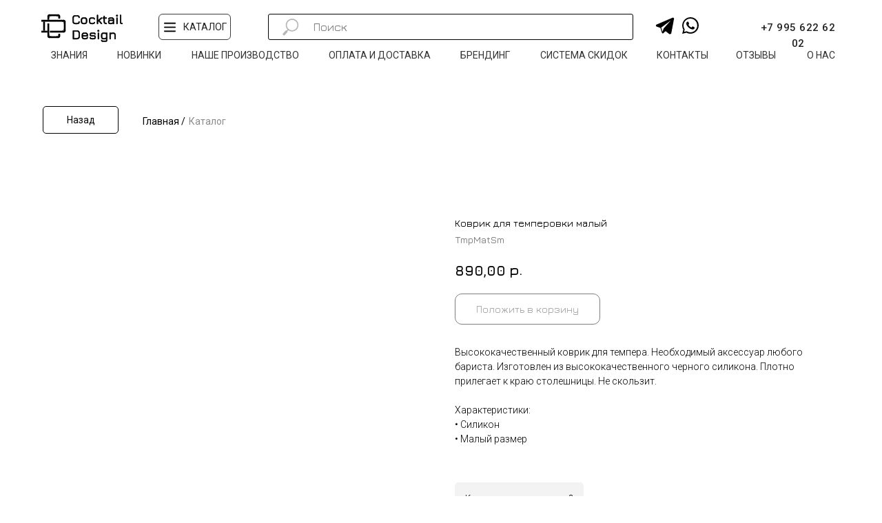

--- FILE ---
content_type: text/css
request_url: https://cocktaildesign.ru/custom.css?t=1768415965
body_size: 238
content:
.js-store-prod-text a {
    display: online-block;
    padding: 13px 15px;
    margin-right: 15px;
    margin-top: 20px;
    border-radius: 5px;
    font-family: 'Jura';
}
.js-store-prod-text a:first-of-type {
    background-color: #F3F3F3;
    color: #000000 !important;
}
.js-store-prod-text a:last-of-type {
    background-color: #F3F3F3;
    color: #000000 !important;
}
 
.t706__cartwin_showed {
    z-index: 9999;
}





--- FILE ---
content_type: image/svg+xml
request_url: https://static.tildacdn.com/tild3737-3234-4932-b432-356630393966/Vector22.svg
body_size: 699
content:
<?xml version="1.0" encoding="UTF-8"?> <svg xmlns="http://www.w3.org/2000/svg" width="25" height="25" viewBox="0 0 25 25" fill="none"> <path d="M21.3899 3.64864C19.0738 1.28382 15.8722 0 12.6023 0C5.6541 0 0.0681641 5.60809 0.13623 12.4324C0.13623 14.5946 0.749316 16.6892 1.77119 18.5811L0 25L6.60772 23.3108C8.44697 24.3244 10.4905 24.7974 12.5343 24.7974C19.4145 24.7974 25.0004 19.1892 25.0004 12.365C25.0004 9.05409 23.706 5.94595 21.3899 3.64864ZM12.6023 22.7028C10.7631 22.7028 8.92383 22.2299 7.35703 21.2839L6.94834 21.0812L2.99736 22.0947L4.01914 18.2434L3.74668 17.8379C0.749316 13.0407 2.17988 6.68918 7.08457 3.71616C11.9893 0.743231 18.3245 2.16218 21.3219 7.02704C24.3191 11.8919 22.8886 18.1757 17.984 21.1487C16.4171 22.1622 14.5098 22.7028 12.6023 22.7028ZM18.597 15.2029L17.8477 14.865C17.8477 14.865 16.7578 14.392 16.0766 14.0542C16.0084 14.0542 15.9403 13.9866 15.8722 13.9866C15.6678 13.9866 15.5315 14.0542 15.3953 14.1218C15.3953 14.1218 15.3272 14.1893 14.3735 15.2704C14.3054 15.4055 14.1691 15.4731 14.0329 15.4731H13.9647C13.8967 15.4731 13.7604 15.4055 13.6923 15.338L13.3517 15.2029C12.6023 14.865 11.9212 14.4595 11.3762 13.919C11.2399 13.7839 11.0355 13.6488 10.8993 13.5137C10.4225 13.0407 9.94561 12.5001 9.60508 11.892L9.53691 11.7569C9.46885 11.6893 9.46885 11.6217 9.40068 11.4866C9.40068 11.3515 9.40068 11.2164 9.46885 11.1488C9.46885 11.1488 9.74131 10.8109 9.94561 10.6083C10.0819 10.473 10.15 10.2704 10.2862 10.1353C10.4225 9.93254 10.4906 9.6623 10.4225 9.45956C10.3544 9.1217 9.53691 7.29738 9.33262 6.89201C9.19629 6.68927 9.06016 6.62176 8.85576 6.55415H8.10645C7.97012 6.55415 7.83398 6.62176 7.69766 6.62176L7.62949 6.68927C7.49326 6.75688 7.35703 6.89201 7.2208 6.95952C7.08457 7.09474 7.01641 7.22977 6.88018 7.36499C6.40332 7.9731 6.13086 8.71633 6.13086 9.45956C6.13086 10.0001 6.26709 10.5407 6.47148 11.0136L6.53965 11.2164C7.15273 12.5001 7.97012 13.6488 9.06016 14.6623L9.33262 14.9325C9.53691 15.1353 9.74131 15.2704 9.87754 15.473C11.3081 16.6893 12.943 17.5677 14.7822 18.0407C14.9866 18.1082 15.2591 18.1082 15.4635 18.1758H16.1446C16.4853 18.1758 16.8939 18.0407 17.1665 17.9055C17.3708 17.7704 17.507 17.7704 17.6433 17.6353L17.7796 17.5001C17.9158 17.365 18.0521 17.2974 18.1883 17.1623C18.3245 17.0272 18.4607 16.8921 18.5289 16.7568C18.6651 16.4866 18.7332 16.1487 18.8014 15.811V15.338C18.8014 15.338 18.7332 15.2704 18.597 15.2029Z" fill="black"></path> </svg> 

--- FILE ---
content_type: image/svg+xml
request_url: https://static.tildacdn.com/tild6564-6363-4834-b336-373630613138/12222.svg
body_size: 497
content:
<?xml version="1.0" encoding="UTF-8"?> <svg xmlns="http://www.w3.org/2000/svg" width="136" height="136" viewBox="0 0 136 136" fill="none"> <path d="M63.4131 10.5728C65.1542 6.55948 70.8458 6.55947 72.5869 10.5728L76.7578 20.1867C78.039 23.1397 81.7361 24.1304 84.3222 22.2135L92.7412 15.9731C96.2557 13.3681 101.185 16.2138 100.686 20.56L99.4912 30.9714C99.1242 34.1693 101.831 36.8758 105.029 36.5088L115.44 35.314C119.786 34.8152 122.632 39.7442 120.027 43.2588L113.786 51.6778C111.87 54.2639 112.86 57.961 115.813 59.2422L125.427 63.4131C129.441 65.1542 129.441 70.8458 125.427 72.5869L115.813 76.7578C112.86 78.039 111.87 81.7361 113.786 84.3222L120.027 92.7412C122.632 96.2557 119.786 101.185 115.44 100.686L105.029 99.4912C101.831 99.1242 99.1242 101.831 99.4912 105.029L100.686 115.44C101.185 119.786 96.2558 122.632 92.7412 120.027L84.3222 113.786C81.7361 111.87 78.039 112.86 76.7578 115.813L72.5869 125.427C70.8458 129.441 65.1542 129.441 63.4131 125.427L59.2422 115.813C57.961 112.86 54.2639 111.87 51.6778 113.786L43.2588 120.027C39.7443 122.632 34.8152 119.786 35.314 115.44L36.5088 105.029C36.8758 101.831 34.1694 99.1242 30.9714 99.4912L20.5601 100.686C16.2138 101.185 13.3681 96.2558 15.9731 92.7412L22.2135 84.3222C24.1304 81.7361 23.1397 78.039 20.1867 76.7578L10.5728 72.5869C6.55948 70.8458 6.55947 65.1542 10.5728 63.4131L20.1867 59.2422C23.1397 57.961 24.1304 54.2639 22.2135 51.6778L15.9731 43.2588C13.3681 39.7443 16.2138 34.8152 20.56 35.314L30.9714 36.5088C34.1693 36.8758 36.8758 34.1694 36.5088 30.9714L35.314 20.5601C34.8152 16.2138 39.7442 13.3681 43.2588 15.9731L51.6778 22.2135C54.2639 24.1304 57.961 23.1397 59.2422 20.1867L63.4131 10.5728Z" fill="black"></path> <path d="M61.2178 85.1266L56.5173 87.928L42.2952 79.8675L49.5676 92.0699L44.8402 94.8874L33.153 75.2774L37.8804 72.4599L52.089 80.5284L44.8166 68.326L49.5306 65.5166L61.2178 85.1266ZM71.4171 67.7863L63.9826 72.2171L66.7679 76.8907L75.5493 71.6571L77.7166 75.2936L64.2078 83.3446L52.5206 63.7346L66.0563 55.6675L68.2316 59.3175L59.4233 64.5671L61.8875 68.7019L69.3221 64.271L71.4171 67.7863ZM90.4763 57.778L85.3969 44.1408L90.084 41.3474L97.6095 63.4378L92.707 66.3596L83.4182 56.7461L87.5082 69.458L82.6191 72.3718L66.7567 55.2501L71.4571 52.4487L81.035 63.4049L76.4 49.5028L80.4136 47.1108L90.4763 57.778Z" fill="white"></path> </svg> 

--- FILE ---
content_type: image/svg+xml
request_url: https://static.tildacdn.com/tild3433-6339-4830-b932-323839323832/cold-ice-cubes.svg
body_size: 847
content:
<?xml version="1.0" encoding="UTF-8" standalone="no"?> <svg xmlns="http://www.w3.org/2000/svg" version="1.0" width="512.000000pt" height="512.000000pt" viewBox="0 0 512.000000 512.000000" preserveAspectRatio="xMidYMid meet"><g transform="translate(0.000000,512.000000) scale(0.100000,-0.100000)" fill="#000000" stroke="none"><path d="M1709 5006 c-46 -16 -1562 -888 -1608 -925 -83 -65 -120 -198 -85 -297 31 -86 904 -1593 947 -1636 54 -53 135 -81 214 -75 49 4 80 14 148 51 48 26 83 41 79 34 -4 -7 -106 -158 -227 -336 -120 -177 -226 -339 -234 -360 -9 -21 -16 -66 -17 -103 0 -83 36 -163 97 -212 59 -48 1461 -994 1511 -1020 95 -50 232 -29 308 46 61 59 1038 1509 1060 1572 22 64 22 107 -2 175 -10 30 -18 56 -17 56 1 1 245 136 542 300 297 163 554 307 572 319 95 64 142 190 112 300 -6 22 -205 393 -443 825 -480 874 -479 873 -591 906 -41 11 -75 14 -114 10 -61 -7 -64 -9 -953 -499 l-406 -224 -279 484 c-153 267 -296 505 -318 530 -71 83 -194 116 -296 79z m126 -233 c8 -10 138 -232 289 -493 231 -401 272 -477 259 -485 -130 -84 -138 -90 -170 -153 -26 -50 -33 -76 -33 -122 0 -78 11 -106 129 -319 56 -101 99 -186 96 -189 -3 -4 -16 0 -28 8 -93 59 -111 65 -192 65 -70 0 -87 -4 -133 -29 -59 -33 -80 -59 -235 -287 l-107 -157 -272 -157 c-230 -133 -276 -156 -296 -149 -18 7 -134 202 -469 783 -424 736 -445 776 -432 798 16 27 1531 903 1561 903 10 0 25 -8 33 -17z m2188 -377 c7 -8 206 -364 442 -791 352 -638 426 -780 418 -797 -5 -13 -217 -135 -588 -340 -319 -176 -588 -323 -597 -325 -11 -3 -165 95 -420 267 -222 150 -411 280 -420 289 -26 25 -448 797 -448 819 0 11 6 24 13 29 9 8 1413 783 1532 846 37 20 50 21 68 3z m-1551 -1720 c925 -624 1194 -808 1206 -825 11 -16 11 -24 1 -42 -13 -26 -938 -1396 -976 -1446 -13 -19 -33 -33 -44 -33 -26 0 -1485 985 -1500 1012 -8 16 -5 28 17 61 58 89 938 1394 961 1425 13 17 33 32 43 32 11 0 142 -83 292 -184z"></path><path d="M795 4026 c-110 -63 -214 -127 -231 -143 -43 -38 -59 -98 -41 -151 18 -50 232 -424 256 -446 47 -43 123 -36 166 16 43 51 33 88 -77 279 l-95 164 101 59 c222 129 240 141 259 174 25 42 16 95 -23 134 -23 22 -37 28 -72 28 -38 0 -73 -16 -243 -114z"></path><path d="M3834 4116 c-40 -18 -336 -180 -395 -217 -67 -43 -86 -97 -54 -159 18 -34 62 -60 102 -60 24 0 179 78 330 166 l42 24 15 -22 c7 -13 48 -86 90 -163 42 -77 90 -152 106 -167 85 -78 219 22 175 129 -18 43 -202 378 -228 417 -22 31 -88 66 -127 65 -14 0 -39 -6 -56 -13z"></path><path d="M1765 1940 c-30 -12 -52 -40 -177 -225 -136 -200 -148 -222 -148 -270 0 -77 23 -101 249 -253 186 -126 215 -142 252 -142 34 0 47 6 76 35 33 33 35 39 31 85 -3 27 -10 56 -17 64 -7 8 -80 60 -164 117 -84 56 -155 105 -160 109 -4 3 40 77 99 164 110 164 126 204 105 258 -19 51 -93 80 -146 58z"></path></g></svg> 

--- FILE ---
content_type: image/svg+xml
request_url: https://static.tildacdn.com/tild3163-6335-4535-b535-383132376534/icons8-whatsapp.svg
body_size: 100
content:
<?xml version="1.0" encoding="UTF-8"?> <svg xmlns="http://www.w3.org/2000/svg" viewBox="0 0 32 32" width="32px" height="32px"> <path d="M24.5,7.5C22.2,5.2,19.2,4,16,4C9.5,4,4.1,9.4,4.1,15.9c0,2.1,0.5,4.2,1.6,6L4,28.1l6.3-1.7 c1.7,1,3.7,1.5,5.7,1.5h0l0,0c6.6,0,11.9-5.4,12-11.9C28,12.8,26.8,9.8,24.5,7.5z M16,25.9L16,25.9c-1.8,0-3.5-0.5-5.1-1.4l-0.4-0.2 l-3.8,1l1-3.7l-0.2-0.4c-1-1.6-1.5-3.4-1.5-5.3c0-5.5,4.5-9.9,9.9-9.9c2.7,0,5.1,1,7,2.9s2.9,4.4,2.9,7C26,21.4,21.5,25.9,16,25.9z M21.5,18.4c-0.3-0.1-1.8-0.9-2-1c-0.3-0.1-0.5-0.1-0.7,0.1c-0.2,0.3-0.8,1-0.9,1.2s-0.3,0.2-0.6,0.1s-1.3-0.5-2.4-1.5 c-0.9-0.8-1.5-1.8-1.7-2.1s0-0.5,0.1-0.6c0.1-0.1,0.3-0.3,0.4-0.5s0.2-0.3,0.3-0.5s0.1-0.4,0-0.5s-0.7-1.6-0.9-2.2 c-0.2-0.6-0.5-0.5-0.7-0.5c-0.2,0-0.4,0-0.6,0c-0.2,0-0.5,0.1-0.8,0.4s-1,1-1,2.5s1.1,2.9,1.2,3.1s2.1,3.2,5.1,4.5 c0.7,0.3,1.3,0.5,1.7,0.6c0.7,0.2,1.4,0.2,1.9,0.1c0.6-0.1,1.8-0.7,2-1.4c0.2-0.7,0.2-1.3,0.2-1.4C22,18.7,21.8,18.6,21.5,18.4z"></path> </svg> 

--- FILE ---
content_type: image/svg+xml
request_url: https://static.tildacdn.com/tild3132-3039-4130-b938-633630303739/Vector2.svg
body_size: 296
content:
<?xml version="1.0" encoding="UTF-8"?> <svg xmlns="http://www.w3.org/2000/svg" width="22" height="22" viewBox="0 0 22 22" fill="none"> <path d="M14.3257 0.166504H7.674C1.60734 0.166504 0.166504 1.60734 0.166504 7.674V14.3257C0.166504 20.3923 1.60734 21.8332 7.674 21.8332H14.3257C20.3923 21.8332 21.8332 20.3923 21.8332 14.3257V7.674C21.8332 1.60734 20.3923 0.166504 14.3257 0.166504ZM17.6623 15.6257H16.0807C15.4848 15.6257 15.3007 15.1382 14.2498 14.0657C13.2965 13.1665 12.8848 13.0365 12.6573 13.0365C12.3432 13.0365 12.2457 13.1232 12.2457 13.5782V14.9973C12.2457 15.3765 12.1265 15.6148 11.119 15.6148C9.45067 15.6148 7.59817 14.5965 6.29817 12.7223C4.33734 9.97067 3.8065 7.89067 3.8065 7.479C3.8065 7.2515 3.88234 7.03484 4.33734 7.03484H5.92984C6.33067 7.03484 6.48234 7.20817 6.634 7.6415C7.414 9.9165 8.714 11.8665 9.24484 11.8665C9.45067 11.8665 9.53734 11.769 9.53734 11.2707V8.9415C9.48317 7.87984 8.909 7.78234 8.909 7.40317C8.909 7.20817 9.06067 7.03484 9.30984 7.03484H11.7907C12.1265 7.03484 12.2457 7.20817 12.2457 7.61984V10.7507C12.2457 11.0865 12.3865 11.2057 12.4948 11.2057C12.6898 11.2057 12.8632 11.0865 13.2207 10.7182C14.3582 9.45067 15.1707 7.48984 15.1707 7.48984C15.279 7.26234 15.4523 7.04567 15.8748 7.04567H17.424C17.9007 7.04567 18.009 7.29484 17.9007 7.63067C17.7057 8.5515 15.7773 11.2707 15.799 11.2707C15.6257 11.5415 15.5607 11.6607 15.799 11.9748C15.9615 12.2023 16.514 12.679 16.8823 13.1015C17.554 13.8707 18.074 14.5098 18.2148 14.954C18.334 15.3982 18.1173 15.6257 17.6623 15.6257V15.6257Z" fill="black"></path> </svg> 

--- FILE ---
content_type: image/svg+xml
request_url: https://static.tildacdn.com/tild6133-3965-4065-b164-336431363338/vector.svg
body_size: 1439
content:
<?xml version="1.0" encoding="UTF-8"?> <svg xmlns="http://www.w3.org/2000/svg" viewBox="1950 2450 100 100" width="100" height="100"><path fill="#ffffff" stroke="#ffffff" fill-opacity="1" stroke-width="1" stroke-opacity="1" color="rgb(51, 51, 51)" fill-rule="evenodd" id="tSvg37e9363c92" title="Path 2" d="M 2041.2629516900283 2518.907689072086 C 2041.2629516900283 2510.0969931249833 2041.2629516900283 2501.286297177881 2041.2629516900283 2492.475601230777 C 2045.1752817954016 2489.848185655025 2049.0876119007753 2487.2207700792737 2052.9999420061495 2484.593354503521 C 2035.333091305664 2472.7289061181154 2017.6662406051787 2460.8644577327113 1999.9993899046933 2449.0000093473063 C 1982.3329351088937 2460.8644577327113 1964.666480313094 2472.7289061181154 1947.0000255172945 2484.593354503521 C 1950.2670309847651 2486.7876533040353 1953.5340364522351 2488.9819521045492 1956.8010419197062 2491.176250905064 C 1956.8010419197062 2500.4312305424196 1956.8010419197062 2509.6862101797765 1956.8010419197062 2518.941189817132 C 1971.307781417895 2528.3098326966087 1985.814520916084 2537.678475576085 2000.3212604142736 2547.047118455562 C 2007.9178795259822 2541.8257880491046 2015.5144986376915 2536.604457642646 2023.1111177494006 2531.3831272361886 C 2023.1111177494006 2534.885949185464 2023.1111177494006 2532.722984502336 2023.1111177494006 2536.225806451613 C 2019.9779280657413 2542.5379051640334 2020.2477730169928 2546.6878335196097 2017.114583333333 2552.9999322320305 C 2024.5690726628293 2552.9999322320305 2024.5663440038377 2552.9999322320305 2032.020833333333 2552.9999322320305 C 2028.8876436496737 2545.5695539497174 2029.8086373195895 2542.5379051640334 2026.6754476359297 2536.225806451613 C 2026.6754476359297 2531.906603251036 2026.6754476359297 2533.253186682863 2026.6754476359297 2528.933983482288C 2031.537948987296 2525.5918853455532 2036.4004503386623 2522.2497872088206 2041.2629516900283 2518.907689072086Z M 2021.53125 2550.528846261278 C 2023.3361794626996 2546.8920213318183 2023.0388205373004 2544.143734962004 2024.84375 2540.5069100325436 C 2026.6490753673856 2544.143734962004 2025.7988412992813 2546.8920213318183 2027.604166666667 2550.528846261278C 2023.9939118365817 2550.528846261278 2025.1415048300853 2550.528846261278 2021.53125 2550.528846261278Z M 2037.6998095175563 2517.0113076114453 C 2034.0250222236812 2519.5370244968794 2030.3502349298055 2522.062741382313 2026.6754476359297 2524.5884582677477 C 2026.6754476359297 2517.1496975939576 2026.6754476359297 2509.710936920168 2026.6754476359297 2502.272176246378 C 2030.3502349298055 2499.8042880279872 2034.0250222236812 2497.336399809597 2037.6998095175563 2494.8685115912076C 2037.6998095175563 2502.2494435979534 2037.6998095175563 2509.630375604699 2037.6998095175563 2517.0113076114453Z M 1999.9993899046933 2453.314426727162 C 2015.5247921595233 2463.741134804341 2031.0501944143534 2474.1678428815208 2046.575596669183 2484.594550958701 C 2039.3479607246682 2489.4481708064404 2032.1203247801523 2494.301790654179 2024.8926888356368 2499.1554105019177 C 2016.9243152239328 2493.8036664808164 2008.955941612229 2488.4519224597143 2000.9875680005255 2483.1001784386126 C 2000.328782603304 2484.095629148552 1999.6699972060826 2485.091079858491 1999.0112118088612 2486.086530568429 C 2006.5682404519875 2491.1614946245077 2014.125269095114 2496.2364586805866 2021.6822977382403 2501.311422736665 C 2014.45505769841 2506.165042584403 2007.2278176585803 2511.0186624321423 2000.0005776187506 2515.872282279881 C 1984.4747794592347 2505.4459730210942 1968.948981299719 2495.0196637623085 1953.423183140203 2484.593354503521C 1968.948585395033 2474.1670452447347 1984.4739876498634 2463.740735985948 1999.9993899046933 2453.314426727162Z M 2000.2606869973413 2542.7434691723283 C 1986.9622486003059 2534.1549150703527 1973.6638102032705 2525.566360968376 1960.365371806235 2516.9778068664 C 1960.365371806235 2509.1749249994314 1960.365371806235 2501.3720431324623 1960.365371806235 2493.5691612654937 C 1973.5767111723874 2502.4416740635747 1986.7880505385403 2511.3141868616553 1999.9993899046933 2520.186699659736 C 2007.7032991862623 2515.0128286420922 2015.4072084678314 2509.838957624451 2023.1111177494006 2504.6650866068076 C 2023.1111177494006 2512.122192926694 2023.1111177494006 2519.579299246581 2023.1111177494006 2527.0364055664663C 2015.4943074987143 2532.272093435088 2007.8774972480278 2537.5077813037083 2000.2606869973413 2542.7434691723283Z" style=""></path><defs> </defs></svg> 

--- FILE ---
content_type: image/svg+xml
request_url: https://static.tildacdn.com/tild6630-6466-4936-b762-366262303263/Vector.svg
body_size: 218
content:
<?xml version="1.0" encoding="UTF-8"?> <svg xmlns="http://www.w3.org/2000/svg" width="22" height="22" viewBox="0 0 22 22" fill="none"> <path d="M9.30111 12.6133C10.5768 13.9074 12.1203 14.9066 13.8233 15.5405L16.1272 13.7072C16.1955 13.6602 16.2765 13.635 16.3594 13.635C16.4424 13.635 16.5234 13.6602 16.5917 13.7072L20.8694 16.4633C21.0318 16.561 21.1693 16.695 21.271 16.8549C21.3727 17.0148 21.4358 17.1962 21.4554 17.3847C21.4749 17.5731 21.4504 17.7636 21.3837 17.9409C21.317 18.1183 21.21 18.2778 21.0711 18.4067L19.0667 20.3867C18.7796 20.6703 18.4268 20.8784 18.0397 20.9925C17.6526 21.1066 17.2433 21.1231 16.8483 21.0405C12.908 20.2267 9.27614 18.3208 6.36778 15.5405C3.52396 12.7326 1.55606 9.15984 0.702777 5.25555C0.618484 4.86666 0.636077 4.46259 0.753851 4.0825C0.871625 3.70242 1.08559 3.35919 1.375 3.0861L3.45278 1.08166C3.58135 0.94953 3.73816 0.8482 3.91144 0.785257C4.08473 0.722315 4.27001 0.69939 4.45342 0.718201C4.63682 0.737011 4.81359 0.797069 4.97049 0.893878C5.1274 0.990686 5.26037 1.12174 5.35944 1.27722L8.20722 5.49999C8.25634 5.5663 8.28286 5.64664 8.28286 5.72916C8.28286 5.81168 8.25634 5.89202 8.20722 5.95833L6.33111 8.21333C6.9823 9.88223 7.99684 11.3853 9.30111 12.6133Z" fill="white"></path> </svg> 

--- FILE ---
content_type: image/svg+xml
request_url: https://static.tildacdn.com/tild6633-6262-4361-b538-653435313162/rhtcn.svg
body_size: -248
content:
<?xml version="1.0" encoding="UTF-8"?> <svg xmlns="http://www.w3.org/2000/svg" width="34" height="34" viewBox="0 0 34 34" fill="none"> <path d="M1 1L33 33" stroke="black" stroke-width="2" stroke-linejoin="round"></path> <path d="M33 1L1 33" stroke="black" stroke-width="2" stroke-linejoin="round"></path> </svg> 

--- FILE ---
content_type: image/svg+xml
request_url: https://static.tildacdn.com/tild3633-3463-4531-b639-323739626365/photo.svg
body_size: 320
content:
<?xml version="1.0" encoding="UTF-8"?> <svg xmlns="http://www.w3.org/2000/svg" width="22" height="22" viewBox="0 0 22 22" fill="none"> <path d="M9.30111 12.6133C10.5768 13.9074 12.1203 14.9066 13.8233 15.5406L16.1272 13.7072C16.1955 13.6602 16.2765 13.635 16.3594 13.635C16.4424 13.635 16.5234 13.6602 16.5917 13.7072L20.8694 16.4633C21.0318 16.561 21.1693 16.695 21.271 16.8549C21.3727 17.0148 21.4358 17.1962 21.4554 17.3847C21.4749 17.5731 21.4504 17.7636 21.3837 17.941C21.317 18.1183 21.21 18.2778 21.0711 18.4067L19.0667 20.3867C18.7796 20.6703 18.4268 20.8785 18.0397 20.9925C17.6526 21.1066 17.2433 21.1231 16.8483 21.0406C12.908 20.2267 9.27614 18.3208 6.36778 15.5406C3.52396 12.7327 1.55606 9.15985 0.702777 5.25556C0.618484 4.86667 0.636077 4.4626 0.753851 4.08251C0.871625 3.70242 1.08559 3.3592 1.375 3.08611L3.45278 1.08167C3.58135 0.949538 3.73816 0.848208 3.91144 0.785265C4.08473 0.722322 4.27001 0.699398 4.45342 0.718209C4.63682 0.737019 4.81359 0.797077 4.97049 0.893885C5.1274 0.990694 5.26037 1.12174 5.35944 1.27722L8.20722 5.5C8.25634 5.56631 8.28286 5.64665 8.28286 5.72917C8.28286 5.81169 8.25634 5.89202 8.20722 5.95833L6.33111 8.21333C6.9823 9.88224 7.99684 11.3853 9.30111 12.6133Z" fill="black"></path> </svg> 

--- FILE ---
content_type: image/svg+xml
request_url: https://static.tildacdn.com/tild6330-6462-4530-a631-613235626635/Group_169.svg
body_size: 22488
content:
<?xml version="1.0" encoding="UTF-8"?> <svg xmlns="http://www.w3.org/2000/svg" width="130" height="42" viewBox="0 0 130 42" fill="none"> <path d="M47.382 17C46.032 17 45.036 16.682 44.394 16.046C43.758 15.404 43.44 14.408 43.44 13.058V8.936C43.44 7.574 43.758 6.575 44.394 5.939C45.03 5.303 46.02 4.988 47.364 4.994H49.542C50.658 4.994 51.504 5.228 52.08 5.696C52.656 6.158 52.986 6.89 53.07 7.892C53.1 8.114 53.058 8.285 52.944 8.405C52.83 8.519 52.662 8.576 52.44 8.576C52.038 8.576 51.807 8.354 51.747 7.91C51.693 7.298 51.498 6.881 51.162 6.659C50.826 6.431 50.286 6.317 49.542 6.317H47.364C46.71 6.317 46.194 6.398 45.816 6.56C45.438 6.716 45.168 6.986 45.006 7.37C44.844 7.748 44.763 8.27 44.763 8.936V13.058C44.763 13.718 44.844 14.24 45.006 14.624C45.168 15.002 45.438 15.272 45.816 15.434C46.2 15.596 46.722 15.677 47.382 15.677H49.542C50.286 15.677 50.826 15.566 51.162 15.344C51.498 15.116 51.693 14.696 51.747 14.084C51.807 13.64 52.038 13.418 52.44 13.418C52.662 13.418 52.83 13.478 52.944 13.598C53.058 13.712 53.1 13.88 53.07 14.102C52.986 15.11 52.656 15.845 52.08 16.307C51.504 16.769 50.658 17 49.542 17H47.382ZM58.4971 17C57.3271 17 56.4601 16.721 55.8961 16.163C55.3381 15.605 55.0591 14.744 55.0591 13.58V11.51C55.0591 10.328 55.3381 9.461 55.8961 8.909C56.4601 8.351 57.3271 8.075 58.4971 8.081H59.9731C61.1431 8.081 62.0071 8.36 62.5651 8.918C63.1231 9.476 63.4021 10.34 63.4021 11.51V13.562C63.4021 14.732 63.1231 15.599 62.5651 16.163C62.0071 16.721 61.1431 17 59.9731 17H58.4971ZM56.3821 13.58C56.3821 14.378 56.5321 14.927 56.8321 15.227C57.1321 15.527 57.6871 15.677 58.4971 15.677H59.9731C60.7831 15.677 61.3351 15.527 61.6291 15.227C61.9291 14.927 62.0791 14.372 62.0791 13.562V11.51C62.0791 10.7 61.9291 10.148 61.6291 9.854C61.3351 9.554 60.7831 9.404 59.9731 9.404H58.4971C57.9571 9.404 57.5341 9.467 57.2281 9.593C56.9221 9.719 56.7031 9.935 56.5711 10.241C56.4451 10.547 56.3821 10.97 56.3821 11.51V13.58ZM69.712 17C68.542 17 67.675 16.721 67.111 16.163C66.553 15.599 66.274 14.732 66.274 13.562V11.492C66.274 10.322 66.55 9.458 67.102 8.9C67.66 8.342 68.53 8.069 69.712 8.081H71.188C72.076 8.081 72.769 8.231 73.267 8.531C73.765 8.831 74.077 9.293 74.203 9.917C74.245 10.139 74.203 10.31 74.077 10.43C73.957 10.55 73.783 10.61 73.555 10.61C73.351 10.61 73.201 10.559 73.105 10.457C73.009 10.349 72.925 10.199 72.853 10.007C72.769 9.785 72.598 9.629 72.34 9.539C72.088 9.449 71.704 9.404 71.188 9.404H69.712C68.908 9.392 68.353 9.536 68.047 9.836C67.747 10.13 67.597 10.682 67.597 11.492V13.562C67.597 14.372 67.747 14.927 68.047 15.227C68.353 15.527 68.908 15.677 69.712 15.677H71.188C71.704 15.677 72.088 15.632 72.34 15.542C72.598 15.452 72.769 15.293 72.853 15.065C72.925 14.867 73.009 14.717 73.105 14.615C73.201 14.513 73.354 14.462 73.564 14.462C73.786 14.462 73.957 14.525 74.077 14.651C74.203 14.771 74.245 14.939 74.203 15.155C74.077 15.779 73.765 16.244 73.267 16.55C72.769 16.85 72.076 17 71.188 17H69.712ZM77.9438 17C77.4998 17 77.2778 16.778 77.2778 16.334V5.048C77.2778 4.61 77.4998 4.391 77.9438 4.391C78.3818 4.391 78.6008 4.61 78.6008 5.048V12.05L82.9838 8.288C83.3138 8 83.6228 8.021 83.9108 8.351C84.1988 8.687 84.1778 8.996 83.8478 9.278L80.5537 12.122L83.8478 15.866C84.1418 16.202 84.1238 16.511 83.7938 16.793C83.4638 17.081 83.1518 17.06 82.8578 16.73L79.5368 12.995L78.6008 13.805V16.334C78.6008 16.778 78.3818 17 77.9438 17ZM89.9686 17C88.8106 17 87.9586 16.727 87.4126 16.181C86.8666 15.635 86.5936 14.786 86.5936 13.634V9.404H85.6486C85.2046 9.404 84.9826 9.182 84.9826 8.738C84.9826 8.3 85.2046 8.081 85.6486 8.081H86.5936V6.56C86.5936 6.116 86.8126 5.894 87.2506 5.894C87.6946 5.894 87.9166 6.116 87.9166 6.56V8.081H90.0496C90.4876 8.081 90.7066 8.3 90.7066 8.738C90.7066 9.182 90.4876 9.404 90.0496 9.404H87.9166V13.634C87.9166 14.426 88.0606 14.966 88.3486 15.254C88.6426 15.536 89.1826 15.677 89.9686 15.677C90.1846 15.677 90.3496 15.731 90.4636 15.839C90.5776 15.941 90.6346 16.106 90.6346 16.334C90.6346 16.778 90.4126 17 89.9686 17ZM95.6051 17C94.6211 17 93.8921 16.763 93.4181 16.289C92.9441 15.815 92.7071 15.086 92.7071 14.102C92.7071 13.118 92.9411 12.389 93.4091 11.915C93.8831 11.441 94.6151 11.204 95.6051 11.204H99.5021C99.4781 10.52 99.3101 10.049 98.9981 9.791C98.6861 9.533 98.1551 9.404 97.4051 9.404H96.3611C95.7071 9.404 95.2211 9.458 94.9031 9.566C94.5911 9.674 94.3811 9.863 94.2731 10.133C94.1891 10.349 94.0961 10.502 93.9941 10.592C93.8981 10.676 93.7481 10.718 93.5441 10.718C93.3221 10.718 93.1481 10.658 93.0221 10.538C92.9021 10.412 92.8661 10.247 92.9141 10.043C93.0581 9.365 93.4121 8.87 93.9761 8.558C94.5401 8.24 95.3351 8.081 96.3611 8.081H97.4051C98.5751 8.081 99.4391 8.36 99.9971 8.918C100.555 9.476 100.834 10.34 100.834 11.51V16.334C100.834 16.778 100.615 17 100.177 17C99.7331 17 99.5111 16.778 99.5111 16.334V15.767C98.8931 16.589 97.9271 17 96.6131 17H95.6051ZM95.6051 15.677H96.6131C97.0991 15.677 97.5461 15.629 97.9541 15.533C98.3621 15.437 98.7041 15.269 98.9801 15.029C99.2561 14.789 99.4331 14.453 99.5111 14.021V12.527H95.6051C94.9871 12.527 94.5701 12.638 94.3541 12.86C94.1381 13.076 94.0301 13.49 94.0301 14.102C94.0301 14.72 94.1381 15.137 94.3541 15.353C94.5701 15.569 94.9871 15.677 95.6051 15.677ZM104.944 17C104.5 17 104.278 16.778 104.278 16.334V8.738C104.278 8.3 104.5 8.081 104.944 8.081C105.382 8.081 105.601 8.3 105.601 8.738V16.334C105.601 16.778 105.382 17 104.944 17ZM104.719 6.542C104.191 6.542 103.927 6.281 103.927 5.759V5.264C103.927 4.754 104.191 4.499 104.719 4.499H105.187C105.691 4.499 105.943 4.754 105.943 5.264V5.759C105.943 6.281 105.691 6.542 105.187 6.542H104.719ZM111.854 17C110.96 17 110.297 16.784 109.865 16.352C109.433 15.914 109.217 15.248 109.217 14.354V5.048C109.217 4.61 109.439 4.391 109.883 4.391C110.321 4.391 110.54 4.61 110.54 5.048V14.354C110.54 14.876 110.627 15.227 110.801 15.407C110.981 15.587 111.332 15.677 111.854 15.677C112.304 15.677 112.529 15.896 112.529 16.334C112.541 16.778 112.316 17 111.854 17ZM44.475 38C44.031 38 43.809 37.778 43.809 37.334V26.66C43.809 26.216 44.031 25.994 44.475 25.994H48.813C50.355 25.994 51.486 26.357 52.206 27.083C52.926 27.803 53.286 28.934 53.286 30.476V33.518C53.286 35.06 52.926 36.194 52.206 36.92C51.492 37.64 50.361 38 48.813 38H44.475ZM45.132 36.677H48.813C49.593 36.677 50.214 36.578 50.676 36.38C51.138 36.182 51.468 35.852 51.666 35.39C51.864 34.928 51.963 34.304 51.963 33.518V30.476C51.963 29.696 51.864 29.075 51.666 28.613C51.468 28.151 51.138 27.821 50.676 27.623C50.214 27.419 49.593 27.317 48.813 27.317H45.132V36.677ZM57.4896 34.076V34.58C57.4896 35.378 57.6396 35.927 57.9396 36.227C58.2396 36.527 58.7946 36.677 59.6046 36.677H61.0806C61.7406 36.677 62.2236 36.608 62.5296 36.47C62.8416 36.326 63.0426 36.077 63.1326 35.723C63.1806 35.525 63.2556 35.372 63.3576 35.264C63.4656 35.156 63.6246 35.102 63.8346 35.102C64.0566 35.102 64.2246 35.162 64.3386 35.282C64.4526 35.396 64.4916 35.564 64.4556 35.786C64.3416 36.536 64.0026 37.094 63.4386 37.46C62.8806 37.82 62.0946 38 61.0806 38H59.6046C58.4346 38 57.5676 37.721 57.0036 37.163C56.4456 36.605 56.1666 35.744 56.1666 34.58V32.51C56.1666 31.322 56.4456 30.452 57.0036 29.9C57.5676 29.342 58.4346 29.069 59.6046 29.081H61.0806C62.2506 29.081 63.1146 29.36 63.6726 29.918C64.2306 30.47 64.5096 31.334 64.5096 32.51V33.41C64.5096 33.854 64.2906 34.076 63.8526 34.076H57.4896ZM59.6046 30.404C58.7946 30.392 58.2396 30.536 57.9396 30.836C57.6396 31.136 57.4896 31.694 57.4896 32.51V32.753H63.1866V32.51C63.1866 31.7 63.0366 31.148 62.7366 30.854C62.4426 30.554 61.8906 30.404 61.0806 30.404H59.6046ZM69.8024 37.991C69.0464 37.991 68.4554 37.835 68.0294 37.523C67.6034 37.205 67.3364 36.728 67.2284 36.092C67.1924 35.876 67.2344 35.705 67.3544 35.579C67.4804 35.453 67.6544 35.39 67.8764 35.39C68.0864 35.39 68.2394 35.444 68.3354 35.552C68.4374 35.66 68.5184 35.822 68.5784 36.038C68.6444 36.284 68.7704 36.452 68.9564 36.542C69.1424 36.626 69.4244 36.668 69.8024 36.668H72.7544C73.2524 36.668 73.5884 36.584 73.7624 36.416C73.9424 36.242 74.0324 35.9 74.0324 35.39C74.0324 34.88 73.9424 34.538 73.7624 34.364C73.5884 34.19 73.2524 34.103 72.7544 34.103H69.8474C69.0134 34.103 68.3864 33.896 67.9664 33.482C67.5464 33.062 67.3364 32.435 67.3364 31.601C67.3364 30.749 67.5404 30.116 67.9484 29.702C68.3624 29.282 68.9954 29.072 69.8474 29.072H72.6644C74.0564 29.072 74.8634 29.669 75.0854 30.863C75.1214 31.085 75.0764 31.256 74.9504 31.376C74.8304 31.496 74.6594 31.556 74.4374 31.556C74.2334 31.556 74.0804 31.502 73.9784 31.394C73.8764 31.286 73.7984 31.133 73.7444 30.935C73.6844 30.725 73.5704 30.584 73.4024 30.512C73.2404 30.434 72.9944 30.395 72.6644 30.395H69.8474C69.3674 30.395 69.0494 30.473 68.8934 30.629C68.7374 30.785 68.6594 31.109 68.6594 31.601C68.6594 32.057 68.7404 32.369 68.9024 32.537C69.0704 32.699 69.3854 32.78 69.8474 32.78H72.7544C73.6304 32.78 74.2814 32.996 74.7074 33.428C75.1394 33.86 75.3554 34.514 75.3554 35.39C75.3554 36.266 75.1394 36.92 74.7074 37.352C74.2814 37.778 73.6304 37.991 72.7544 37.991H69.8024ZM79.1039 38C78.6599 38 78.4379 37.778 78.4379 37.334V29.738C78.4379 29.3 78.6599 29.081 79.1039 29.081C79.5419 29.081 79.7609 29.3 79.7609 29.738V37.334C79.7609 37.778 79.5419 38 79.1039 38ZM78.8789 27.542C78.3509 27.542 78.0869 27.281 78.0869 26.759V26.264C78.0869 25.754 78.3509 25.499 78.8789 25.499H79.3469C79.8509 25.499 80.1029 25.754 80.1029 26.264V26.759C80.1029 27.281 79.8509 27.542 79.3469 27.542H78.8789ZM85.5104 41.6C84.7904 41.6 84.2294 41.453 83.8274 41.159C83.4254 40.865 83.1734 40.415 83.0714 39.809C83.0354 39.587 83.0744 39.413 83.1884 39.287C83.3084 39.161 83.4824 39.098 83.7104 39.098C83.9144 39.098 84.0644 39.152 84.1604 39.26C84.2564 39.368 84.3344 39.53 84.3944 39.746C84.4544 39.95 84.5684 40.088 84.7364 40.16C84.9104 40.238 85.1684 40.277 85.5104 40.277H88.8584C89.3324 40.277 89.6444 40.196 89.7944 40.034C89.9504 39.878 90.0284 39.566 90.0284 39.098V36.848C89.7224 37.22 89.3264 37.505 88.8404 37.703C88.3544 37.901 87.7844 38 87.1304 38H86.4464C85.2764 38 84.4094 37.721 83.8454 37.163C83.2874 36.605 83.0084 35.744 83.0084 34.58V32.51C83.0084 31.328 83.2844 30.461 83.8364 29.909C84.3944 29.357 85.2644 29.081 86.4464 29.081H87.9224C88.4024 29.081 88.8164 29.15 89.1644 29.288C89.5124 29.42 89.8004 29.627 90.0284 29.909V29.738C90.0284 29.3 90.2504 29.081 90.6944 29.081C91.1324 29.081 91.3514 29.3 91.3514 29.738V39.098C91.3514 39.95 91.1474 40.58 90.7394 40.988C90.3374 41.396 89.7104 41.6 88.8584 41.6H85.5104ZM86.4464 36.677H87.1304C87.9704 36.677 88.6634 36.563 89.2094 36.335C89.7554 36.101 90.0284 35.741 90.0284 35.255V31.853C90.0284 31.301 89.8484 30.923 89.4884 30.719C89.1284 30.509 88.6064 30.404 87.9224 30.404H86.4464C85.6424 30.404 85.0874 30.551 84.7814 30.845C84.4814 31.139 84.3314 31.694 84.3314 32.51V34.58C84.3314 35.372 84.4814 35.921 84.7814 36.227C85.0814 36.527 85.6364 36.677 86.4464 36.677ZM95.4691 38C95.0251 38 94.8031 37.778 94.8031 37.334V29.738C94.8031 29.3 95.0251 29.081 95.4691 29.081C95.9071 29.081 96.1261 29.3 96.1261 29.738V30.224C96.7381 29.462 97.7071 29.081 99.0331 29.081H99.5371C100.707 29.081 101.571 29.36 102.129 29.918C102.687 30.476 102.966 31.34 102.966 32.51V37.334C102.966 37.778 102.747 38 102.309 38C101.865 38 101.643 37.778 101.643 37.334V32.51C101.643 31.7 101.49 31.148 101.184 30.854C100.884 30.554 100.335 30.404 99.5371 30.404H99.0331C98.2411 30.404 97.5781 30.509 97.0441 30.719C96.5101 30.923 96.2041 31.247 96.1261 31.691V37.334C96.1261 37.778 95.9071 38 95.4691 38Z" fill="black"></path> <path d="M44.394 16.046L44.1521 16.2856L44.1544 16.2879L44.394 16.046ZM44.394 5.939L44.1532 5.69824L44.1532 5.69824L44.394 5.939ZM47.364 4.994L47.3625 5.33449H47.364V4.994ZM52.08 5.696L51.8653 5.96026L51.867 5.96161L52.08 5.696ZM53.07 7.892L52.7307 7.92044L52.7314 7.92904L52.7326 7.9376L53.07 7.892ZM52.944 8.405L53.1848 8.64584L53.1909 8.63951L52.944 8.405ZM51.747 7.91L51.4078 7.93993L51.4085 7.94778L51.4096 7.9556L51.747 7.91ZM51.162 6.659L50.9708 6.94077L50.9743 6.94308L51.162 6.659ZM45.816 6.56L45.9459 6.87477L45.9501 6.87296L45.816 6.56ZM45.006 7.37L45.319 7.50413L45.3197 7.50235L45.006 7.37ZM45.006 14.624L44.6923 14.7564L44.693 14.7581L45.006 14.624ZM45.816 15.434L45.6819 15.747L45.6837 15.7477L45.816 15.434ZM51.162 15.344L51.3497 15.6281L51.3532 15.6257L51.162 15.344ZM51.747 14.084L51.4096 14.0384L51.4085 14.0462L51.4078 14.0541L51.747 14.084ZM52.944 13.598L52.6971 13.8326L52.7032 13.8388L52.944 13.598ZM53.07 14.102L52.7326 14.0564L52.7314 14.065L52.7307 14.0737L53.07 14.102ZM52.08 16.307L51.867 16.0414L51.867 16.0414L52.08 16.307ZM47.382 16.6595C46.0779 16.6595 45.1863 16.3517 44.6336 15.8041L44.1544 16.2879C44.8857 17.0123 45.9861 17.3405 47.382 17.3405V16.6595ZM44.6359 15.8064C44.0883 15.2537 43.7805 14.3621 43.7805 13.058H43.0995C43.0995 14.4539 43.4277 15.5543 44.1521 16.2856L44.6359 15.8064ZM43.7805 13.058V8.936H43.0995V13.058H43.7805ZM43.7805 8.936C43.7805 7.61858 44.089 6.72557 44.6348 6.17976L44.1532 5.69824C43.427 6.42443 43.0995 7.52942 43.0995 8.936H43.7805ZM44.6348 6.17976C45.1807 5.63379 46.0648 5.32869 47.3625 5.33449L47.3655 4.65351C45.9752 4.64731 44.8793 4.97221 44.1532 5.69824L44.6348 6.17976ZM47.364 5.33449H49.542V4.65351H47.364V5.33449ZM49.542 5.33449C50.6176 5.33449 51.3739 5.56104 51.8653 5.96026L52.2947 5.43174C51.6341 4.89496 50.6984 4.65351 49.542 4.65351V5.33449ZM51.867 5.96161C52.3468 6.34647 52.6516 6.97668 52.7307 7.92044L53.4093 7.86355C53.3204 6.80332 52.9652 5.96953 52.293 5.43039L51.867 5.96161ZM52.7326 7.9376C52.754 8.09584 52.717 8.14955 52.6971 8.17049L53.1909 8.63951C53.399 8.42045 53.446 8.13216 53.4074 7.8464L52.7326 7.9376ZM52.7032 8.16424C52.6741 8.19341 52.6065 8.23551 52.44 8.23551V8.91649C52.7175 8.91649 52.9859 8.84459 53.1848 8.64576L52.7032 8.16424ZM52.44 8.23551C52.3035 8.23551 52.2381 8.19951 52.2012 8.164C52.1595 8.12393 52.1082 8.04006 52.0844 7.8644L51.4096 7.9556C51.4458 8.22394 51.54 8.47307 51.7293 8.655C51.9234 8.84149 52.1745 8.91649 52.44 8.91649V8.23551ZM52.0862 7.88007C52.0279 7.22005 51.8099 6.679 51.3497 6.37492L50.9743 6.94308C51.1861 7.083 51.3581 7.37594 51.4078 7.93993L52.0862 7.88007ZM51.3532 6.37725C50.9306 6.09051 50.3052 5.97651 49.542 5.97651V6.65749C50.2668 6.65749 50.7214 6.77149 50.9708 6.94075L51.3532 6.37725ZM49.542 5.97651H47.364V6.65749H49.542V5.97651ZM47.364 5.97651C46.688 5.97651 46.1199 6.05932 45.6819 6.24704L45.9501 6.87296C46.2681 6.73668 46.732 6.65749 47.364 6.65749V5.97651ZM45.6861 6.24526C45.2234 6.4362 44.8884 6.77279 44.6923 7.23765L45.3197 7.50235C45.4476 7.19921 45.6526 6.9958 45.9459 6.87474L45.6861 6.24526ZM44.693 7.23587C44.5051 7.67447 44.4225 8.24901 44.4225 8.936H45.1035C45.1035 8.29099 45.1829 7.82153 45.319 7.50413L44.693 7.23587ZM44.4225 8.936V13.058H45.1035V8.936H44.4225ZM44.4225 13.058C44.4225 13.7399 44.5053 14.3132 44.6923 14.7563L45.3197 14.4917C45.1827 14.1668 45.1035 13.6961 45.1035 13.058H44.4225ZM44.693 14.7581C44.8895 15.2165 45.2235 15.5505 45.6819 15.747L45.9501 15.121C45.6525 14.9935 45.4465 14.7875 45.319 14.4899L44.693 14.7581ZM45.6837 15.7477C46.1268 15.9347 46.7001 16.0175 47.382 16.0175V15.3365C46.7439 15.3365 46.2732 15.2573 45.9483 15.1203L45.6837 15.7477ZM47.382 16.0175H49.542V15.3365H47.382V16.0175ZM49.542 16.0175C50.3042 16.0175 50.928 15.9067 51.3497 15.6281L50.9743 15.0599C50.724 15.2253 50.2678 15.3365 49.542 15.3365V16.0175ZM51.3532 15.6257C51.8099 15.3158 52.0279 14.7746 52.0862 14.1139L51.4078 14.0541C51.3581 14.6174 51.1861 14.9162 50.9708 15.0623L51.3532 15.6257ZM52.0844 14.1296C52.1082 13.9539 52.1595 13.8701 52.2012 13.83C52.2381 13.7945 52.3035 13.7585 52.44 13.7585V13.0775C52.1745 13.0775 51.9234 13.1525 51.7293 13.339C51.54 13.5209 51.4458 13.7701 51.4096 14.0384L52.0844 14.1296ZM52.44 13.7585C52.6018 13.7585 52.6671 13.8009 52.6971 13.8325L53.1909 13.3635C52.9929 13.1551 52.7222 13.0775 52.44 13.0775V13.7585ZM52.7032 13.8388C52.7156 13.8511 52.7542 13.896 52.7326 14.0564L53.4074 14.1476C53.4458 13.864 53.4004 13.5729 53.1848 13.3572L52.7032 13.8388ZM52.7307 14.0737C52.6515 15.0242 52.3463 15.6569 51.867 16.0414L52.293 16.5726C52.9657 16.0331 53.3205 15.1958 53.4093 14.1303L52.7307 14.0737ZM51.867 16.0414C51.3755 16.4356 50.6184 16.6595 49.542 16.6595V17.3405C50.6976 17.3405 51.6325 17.1024 52.293 16.5726L51.867 16.0414ZM49.542 16.6595H47.382V17.3405H49.542V16.6595ZM55.8961 16.163L55.6554 16.4038L55.6567 16.405L55.8961 16.163ZM55.8961 8.909L56.1356 9.15106L56.1356 9.15105L55.8961 8.909ZM58.4971 8.081L58.4954 8.42149H58.4971V8.081ZM62.5651 16.163L62.8059 16.4038L62.8072 16.4025L62.5651 16.163ZM56.8321 15.227L57.0729 14.9862L57.0729 14.9862L56.8321 15.227ZM61.6291 15.227L61.3884 14.9862L61.386 14.9887L61.6291 15.227ZM61.6291 9.854L61.3859 10.0924L61.3908 10.0972L61.6291 9.854ZM57.2281 9.593L57.3578 9.90784L57.3578 9.90784L57.2281 9.593ZM56.5711 10.241L56.2585 10.1061L56.2563 10.1114L56.5711 10.241ZM58.4971 16.6595C57.3745 16.6595 56.6111 16.3913 56.1356 15.921L55.6567 16.405C56.3092 17.0507 57.2797 17.3405 58.4971 17.3405V16.6595ZM56.1369 15.9222C55.6677 15.453 55.3996 14.6964 55.3996 13.58H54.7186C54.7186 14.7916 55.0086 15.757 55.6554 16.4038L56.1369 15.9222ZM55.3996 13.58V11.51H54.7186V13.58H55.3996ZM55.3996 11.51C55.3996 10.3735 55.6687 9.61298 56.1356 9.15106L55.6567 8.66694C55.0076 9.30902 54.7186 10.2825 54.7186 11.51H55.3996ZM56.1356 9.15105C56.6104 8.68128 57.373 8.41573 58.4954 8.42149L58.4989 7.74051C57.2812 7.73427 56.3099 8.02071 55.6567 8.66695L56.1356 9.15105ZM58.4971 8.42149H59.9731V7.74051H58.4971V8.42149ZM59.9731 8.42149C61.0961 8.42149 61.8554 8.6898 62.3244 9.15876L62.8059 8.67724C62.1589 8.0302 61.1902 7.74051 59.9731 7.74051V8.42149ZM62.3244 9.15876C62.7933 9.62773 63.0616 10.387 63.0616 11.51H63.7426C63.7426 10.293 63.4529 9.32427 62.8059 8.67724L62.3244 9.15876ZM63.0616 11.51V13.562H63.7426V11.51H63.0616ZM63.0616 13.562C63.0616 14.6846 62.7935 15.4481 62.3231 15.9235L62.8072 16.4025C63.4528 15.7499 63.7426 14.7794 63.7426 13.562H63.0616ZM62.3244 15.9222C61.8554 16.3912 61.0961 16.6595 59.9731 16.6595V17.3405C61.1902 17.3405 62.1589 17.0508 62.8059 16.4038L62.3244 15.9222ZM59.9731 16.6595H58.4971V17.3405H59.9731V16.6595ZM56.0416 13.58C56.0416 14.3972 56.1905 15.0669 56.5914 15.4678L57.0729 14.9862C56.8738 14.7871 56.7226 14.3588 56.7226 13.58H56.0416ZM56.5914 15.4678C56.9929 15.8693 57.6697 16.0175 58.4971 16.0175V15.3365C57.7045 15.3365 57.2714 15.1847 57.0729 14.9862L56.5914 15.4678ZM58.4971 16.0175H59.9731V15.3365H58.4971V16.0175ZM59.9731 16.0175C60.7994 16.0175 61.476 15.8698 61.8723 15.4653L61.386 14.9887C61.1943 15.1842 60.7669 15.3365 59.9731 15.3365V16.0175ZM61.8699 15.4678C62.2714 15.0662 62.4196 14.3894 62.4196 13.562H61.7387C61.7387 14.3546 61.5869 14.7878 61.3884 14.9862L61.8699 15.4678ZM62.4196 13.562V11.51H61.7387V13.562H62.4196ZM62.4196 11.51C62.4196 10.6838 62.2719 10.0072 61.8675 9.61082L61.3908 10.0972C61.5864 10.2888 61.7387 10.7162 61.7387 11.51H62.4196ZM61.8723 9.61568C61.476 9.21123 60.7994 9.06351 59.9731 9.06351V9.74449C60.7669 9.74449 61.1943 9.89677 61.386 10.0923L61.8723 9.61568ZM59.9731 9.06351H58.4971V9.74449H59.9731V9.06351ZM58.4971 9.06351C57.9373 9.06351 57.4635 9.12787 57.0985 9.27816L57.3578 9.90784C57.6048 9.80613 57.977 9.74449 58.4971 9.74449V9.06351ZM57.0985 9.27816C56.7097 9.43824 56.4254 9.71921 56.2585 10.1061L56.8838 10.3759C56.9809 10.1508 57.1346 9.99975 57.3578 9.90784L57.0985 9.27816ZM56.2563 10.1114C56.106 10.4763 56.0416 10.9501 56.0416 11.51H56.7226C56.7226 10.9899 56.7843 10.6177 56.886 10.3706L56.2563 10.1114ZM56.0416 11.51V13.58H56.7226V11.51H56.0416ZM67.111 16.163L66.8689 16.4025L66.8715 16.405L67.111 16.163ZM67.102 8.9L66.8612 8.65923L66.8599 8.66054L67.102 8.9ZM69.712 8.081L69.7085 8.42149H69.712V8.081ZM73.267 8.531L73.0913 8.82266L73.0913 8.82266L73.267 8.531ZM74.203 9.917L74.5376 9.8537L74.5367 9.84961L74.203 9.917ZM74.077 10.43L73.8421 10.1834L73.8362 10.1892L74.077 10.43ZM73.105 10.457L72.8504 10.6833L72.857 10.6904L73.105 10.457ZM72.853 10.007L73.1718 9.88744L73.1714 9.8865L72.853 10.007ZM72.34 9.539L72.2255 9.85966L72.2278 9.86049L72.34 9.539ZM69.712 9.404L69.7069 9.74449H69.712V9.404ZM68.047 9.836L68.2853 10.0792L68.2854 10.0791L68.047 9.836ZM68.047 15.227L67.8062 15.4678L67.8086 15.4701L68.047 15.227ZM72.34 15.542L72.2278 15.2205L72.2255 15.2213L72.34 15.542ZM72.853 15.065L73.1725 15.1827L73.173 15.1814L72.853 15.065ZM73.105 14.615L72.857 14.3816L72.857 14.3816L73.105 14.615ZM74.077 14.651L73.8304 14.8858L73.8362 14.8918L73.8422 14.8976L74.077 14.651ZM74.203 15.155L74.5367 15.2224L74.5372 15.22L74.203 15.155ZM73.267 16.55L73.4427 16.8417L73.4452 16.8401L73.267 16.55ZM69.712 16.6595C68.5894 16.6595 67.8259 16.3913 67.3505 15.921L66.8715 16.405C67.5241 17.0507 68.4946 17.3405 69.712 17.3405V16.6595ZM67.353 15.9235C66.8826 15.4481 66.6145 14.6846 66.6145 13.562H65.9335C65.9335 14.7794 66.2233 15.7499 66.8689 16.4025L67.353 15.9235ZM66.6145 13.562V11.492H65.9335V13.562H66.6145ZM66.6145 11.492C66.6145 10.3682 66.8802 9.60832 67.344 9.13946L66.8599 8.66054C66.2197 9.30768 65.9335 10.2758 65.9335 11.492H66.6145ZM67.3427 9.14076C67.8099 8.67364 68.5728 8.40994 69.7085 8.42147L69.7154 7.74053C68.4871 7.72806 67.5101 8.01036 66.8612 8.65924L67.3427 9.14076ZM69.712 8.42149H71.188V7.74051H69.712V8.42149ZM71.188 8.42149C72.0442 8.42149 72.6673 8.56722 73.0913 8.82266L73.4427 8.23934C72.8707 7.89478 72.1078 7.74051 71.188 7.74051V8.42149ZM73.0913 8.82266C73.4992 9.06839 73.7601 9.44409 73.8692 9.98439L74.5367 9.84961C74.3938 9.14191 74.0308 8.59361 73.4427 8.23934L73.0913 8.82266ZM73.8684 9.98029C73.8962 10.1269 73.8598 10.1666 73.8422 10.1834L74.3118 10.6766C74.5461 10.4534 74.5938 10.1511 74.5375 9.8537L73.8684 9.98029ZM73.8362 10.1892C73.7996 10.2259 73.7246 10.2695 73.555 10.2695V10.9505C73.8413 10.9505 74.1144 10.8741 74.3177 10.6708L73.8362 10.1892ZM73.555 10.2695C73.4016 10.2695 73.36 10.2311 73.3529 10.2236L72.857 10.6904C73.042 10.8869 73.3003 10.9505 73.555 10.9505V10.2695ZM73.3595 10.2308C73.3003 10.1642 73.2348 10.0554 73.1718 9.88745L72.5342 10.1266C72.6152 10.3426 72.7177 10.5338 72.8505 10.6832L73.3595 10.2308ZM73.1714 9.8865C73.0462 9.55546 72.7892 9.33509 72.4521 9.21751L72.2278 9.86049C72.4068 9.92291 72.4918 10.0145 72.5345 10.1275L73.1714 9.8865ZM72.4545 9.21835C72.1457 9.10807 71.7137 9.06351 71.188 9.06351V9.74449C71.6942 9.74449 72.0302 9.78993 72.2255 9.85965L72.4545 9.21835ZM71.188 9.06351H69.712V9.74449H71.188V9.06351ZM69.7171 9.06355C68.8936 9.05126 68.2171 9.1924 67.8086 9.59286L68.2854 10.0791C68.4889 9.8796 68.9224 9.73274 69.7069 9.74445L69.7171 9.06355ZM67.8087 9.59282C67.4042 9.98918 67.2565 10.6658 67.2565 11.492H67.9375C67.9375 10.6982 68.0898 10.2708 68.2853 10.0792L67.8087 9.59282ZM67.2565 11.492V13.562H67.9375V11.492H67.2565ZM67.2565 13.562C67.2565 14.3894 67.4047 15.0662 67.8062 15.4678L68.2877 14.9862C68.0893 14.7878 67.9375 14.3546 67.9375 13.562H67.2565ZM67.8086 15.4701C68.2149 15.8685 68.8886 16.0175 69.712 16.0175V15.3365C68.9274 15.3365 68.491 15.1855 68.2854 14.9839L67.8086 15.4701ZM69.712 16.0175H71.188V15.3365H69.712V16.0175ZM71.188 16.0175C71.7137 16.0175 72.1457 15.9729 72.4545 15.8627L72.2255 15.2213C72.0302 15.2911 71.6942 15.3365 71.188 15.3365V16.0175ZM72.4521 15.8635C72.7927 15.7447 73.0486 15.5189 73.1725 15.1827L72.5335 14.9473C72.4893 15.0671 72.4032 15.1593 72.2278 15.2205L72.4521 15.8635ZM73.173 15.1814C73.2364 15.007 73.3005 14.9041 73.3529 14.8484L72.857 14.3816C72.7175 14.5299 72.6136 14.727 72.533 14.9486L73.173 15.1814ZM73.3529 14.8484C73.3583 14.8426 73.4011 14.8025 73.564 14.8025V14.1215C73.3069 14.1215 73.0436 14.1834 72.857 14.3816L73.3529 14.8484ZM73.564 14.8025C73.72 14.8025 73.7913 14.8447 73.8304 14.8858L74.3235 14.4162C74.1227 14.2053 73.852 14.1215 73.564 14.1215V14.8025ZM73.8422 14.8976C73.8615 14.916 73.8953 14.9537 73.8688 15.09L74.5372 15.22C74.5947 14.9243 74.5444 14.626 74.3118 14.4044L73.8422 14.8976ZM73.8692 15.0876C73.7601 15.6282 73.4986 16.0081 73.0887 16.2599L73.4452 16.8401C74.0314 16.4799 74.3939 15.9298 74.5367 15.2224L73.8692 15.0876ZM73.0913 16.2583C72.6673 16.5138 72.0442 16.6595 71.188 16.6595V17.3405C72.1078 17.3405 72.8707 17.1862 73.4427 16.8417L73.0913 16.2583ZM71.188 16.6595H69.712V17.3405H71.188V16.6595ZM78.6008 12.05H78.2603V12.791L78.8225 12.3084L78.6008 12.05ZM82.9838 8.288L83.2055 8.54638L83.2076 8.54453L82.9838 8.288ZM83.9108 8.351L84.1693 8.1294L84.1673 8.12712L83.9108 8.351ZM83.8478 9.278L83.6265 9.01914L83.6252 9.02028L83.8478 9.278ZM80.5537 12.122L80.3312 11.8643L80.0711 12.0889L80.2981 12.3469L80.5537 12.122ZM83.8478 15.866L84.104 15.6418L84.1034 15.6411L83.8478 15.866ZM83.7938 16.793L83.5725 16.5341L83.5699 16.5365L83.7938 16.793ZM82.8578 16.73L82.6033 16.9562L82.6035 16.9565L82.8578 16.73ZM79.5368 12.995L79.7912 12.7688L79.568 12.5177L79.3139 12.7375L79.5368 12.995ZM78.6008 13.805L78.3779 13.5475L78.2603 13.6494V13.805H78.6008ZM77.9438 16.6595C77.7742 16.6595 77.7096 16.6174 77.685 16.5927C77.6604 16.5681 77.6182 16.5035 77.6182 16.334H76.9373C76.9373 16.6085 77.0061 16.8769 77.2035 17.0743C77.4009 17.2716 77.6693 17.3405 77.9438 17.3405V16.6595ZM77.6182 16.334V5.048H76.9373V16.334H77.6182ZM77.6182 5.048C77.6182 4.88267 77.6598 4.82094 77.6834 4.79765C77.7078 4.7735 77.7731 4.73149 77.9438 4.73149V4.05051C77.6704 4.05051 77.4027 4.118 77.2051 4.31285C77.0067 4.50855 76.9373 4.77533 76.9373 5.048H77.6182ZM77.9438 4.73149C78.1103 4.73149 78.1726 4.77289 78.1957 4.79601C78.2189 4.81914 78.2603 4.88148 78.2603 5.048H78.9412C78.9412 4.77651 78.8731 4.51036 78.6773 4.31449C78.4814 4.11861 78.2152 4.05051 77.9438 4.05051V4.73149ZM78.2603 5.048V12.05H78.9412V5.048H78.2603ZM78.8225 12.3084L83.2055 8.54637L82.762 8.02963L78.379 11.7916L78.8225 12.3084ZM83.2076 8.54453C83.3331 8.43504 83.4073 8.42524 83.4399 8.42746C83.4725 8.42967 83.5447 8.44943 83.6542 8.57488L84.1673 8.12712C83.9888 7.92257 83.7625 7.76683 83.4861 7.74804C83.2097 7.72926 82.9644 7.85295 82.7599 8.03147L83.2076 8.54453ZM83.6522 8.57259C83.7632 8.70201 83.7736 8.77835 83.7713 8.81166C83.7691 8.84327 83.7504 8.91331 83.6265 9.01915L84.069 9.53685C84.2751 9.36069 84.4319 9.13523 84.4507 8.85784C84.4694 8.58215 84.3463 8.33599 84.1693 8.12941L83.6522 8.57259ZM83.6252 9.02028L80.3312 11.8643L80.7763 12.3797L84.0703 9.53572L83.6252 9.02028ZM80.2981 12.3469L83.5921 16.0909L84.1034 15.6411L80.8094 11.8971L80.2981 12.3469ZM83.5915 16.0902C83.7057 16.2208 83.7167 16.2975 83.7148 16.3299C83.7131 16.3598 83.696 16.4286 83.5725 16.5341L84.015 17.0519C84.2215 16.8754 84.3784 16.6487 84.3947 16.3696C84.4108 16.093 84.2838 15.8472 84.104 15.6418L83.5915 16.0902ZM83.5699 16.5365C83.4452 16.6453 83.3701 16.6559 83.3351 16.6535C83.2993 16.6511 83.2244 16.6297 83.112 16.5035L82.6035 16.9565C82.7851 17.1603 83.0132 17.3144 83.2894 17.333C83.5664 17.3516 83.8123 17.2287 84.0176 17.0495L83.5699 16.5365ZM83.1122 16.5038L79.7912 12.7688L79.2823 13.2212L82.6033 16.9562L83.1122 16.5038ZM79.3139 12.7375L78.3779 13.5475L78.8236 14.0625L79.7596 13.2525L79.3139 12.7375ZM78.2603 13.805V16.334H78.9412V13.805H78.2603ZM78.2603 16.334C78.2603 16.5047 78.2182 16.5699 78.1941 16.5944C78.1708 16.618 78.1091 16.6595 77.9438 16.6595V17.3405C78.2164 17.3405 78.4832 17.271 78.6789 17.0726C78.8738 16.8751 78.9412 16.6073 78.9412 16.334H78.2603ZM87.4126 16.181L87.6534 15.9402L87.6534 15.9402L87.4126 16.181ZM86.5936 9.404H86.9341V9.06351H86.5936V9.404ZM86.5936 8.081V8.42149H86.9341V8.081H86.5936ZM87.9166 8.081H87.5761V8.42149H87.9166V8.081ZM87.9166 9.404V9.06351H87.5761V9.404H87.9166ZM88.3486 15.254L88.1078 15.4948L88.1129 15.4997L88.3486 15.254ZM90.4636 15.839L90.2293 16.0863L90.2366 16.0927L90.4636 15.839ZM89.9686 16.6595C88.8563 16.6595 88.1097 16.3966 87.6534 15.9402L87.1718 16.4218C87.8075 17.0574 88.7649 17.3405 89.9686 17.3405V16.6595ZM87.6534 15.9402C87.1967 15.4836 86.9341 14.7397 86.9341 13.634H86.2531C86.2531 14.8323 86.5364 15.7864 87.1718 16.4218L87.6534 15.9402ZM86.9341 13.634V9.404H86.2531V13.634H86.9341ZM86.5936 9.06351H85.6486V9.74449H86.5936V9.06351ZM85.6486 9.06351C85.4791 9.06351 85.4145 9.02136 85.3899 8.99674C85.3652 8.97211 85.3231 8.90751 85.3231 8.738H84.6421C84.6421 9.01248 84.711 9.28089 84.9083 9.47826C85.1057 9.67564 85.3741 9.74449 85.6486 9.74449V9.06351ZM85.3231 8.738C85.3231 8.57267 85.3646 8.51094 85.3882 8.48765C85.4127 8.4635 85.4779 8.42149 85.6486 8.42149V7.74051C85.3753 7.74051 85.1075 7.808 84.91 8.00285C84.7116 8.19855 84.6421 8.46533 84.6421 8.738H85.3231ZM85.6486 8.42149H86.5936V7.74051H85.6486V8.42149ZM86.9341 8.081V6.56H86.2531V8.081H86.9341ZM86.9341 6.56C86.9341 6.38933 86.9761 6.32409 87.0002 6.29962C87.0235 6.276 87.0853 6.23449 87.2506 6.23449V5.55351C86.9779 5.55351 86.7111 5.623 86.5154 5.82138C86.3206 6.01891 86.2531 6.28667 86.2531 6.56H86.9341ZM87.2506 6.23449C87.4201 6.23449 87.4847 6.27664 87.5093 6.30126C87.534 6.32589 87.5761 6.39048 87.5761 6.56H88.2571C88.2571 6.28551 88.1882 6.01711 87.9909 5.81974C87.7935 5.62236 87.5251 5.55351 87.2506 5.55351V6.23449ZM87.5761 6.56V8.081H88.2571V6.56H87.5761ZM87.9166 8.42149H90.0496V7.74051H87.9166V8.42149ZM90.0496 8.42149C90.2161 8.42149 90.2785 8.46289 90.3016 8.48601C90.3247 8.50914 90.3661 8.57148 90.3661 8.738H91.0471C91.0471 8.46651 90.979 8.20036 90.7831 8.00449C90.5872 7.80861 90.3211 7.74051 90.0496 7.74051V8.42149ZM90.3661 8.738C90.3661 8.90867 90.3241 8.97391 90.2999 8.99838C90.2766 9.022 90.2149 9.06351 90.0496 9.06351V9.74449C90.3223 9.74449 90.589 9.675 90.7847 9.47662C90.9796 9.27909 91.0471 9.01133 91.0471 8.738H90.3661ZM90.0496 9.06351H87.9166V9.74449H90.0496V9.06351ZM87.5761 9.404V13.634H88.2571V9.404H87.5761ZM87.5761 13.634C87.5761 14.4412 87.7175 15.1045 88.1078 15.4948L88.5894 15.0132C88.4037 14.8275 88.2571 14.4108 88.2571 13.634H87.5761ZM88.1129 15.4997C88.5079 15.8786 89.1664 16.0175 89.9686 16.0175V15.3365C89.1987 15.3365 88.7773 15.1934 88.5843 15.0083L88.1129 15.4997ZM89.9686 16.0175C90.1306 16.0175 90.1992 16.0576 90.2294 16.0862L90.6978 15.5918C90.5 15.4044 90.2386 15.3365 89.9686 15.3365V16.0175ZM90.2366 16.0927C90.2491 16.1039 90.2941 16.155 90.2941 16.334H90.9751C90.9751 16.057 90.9061 15.7781 90.6906 15.5853L90.2366 16.0927ZM90.2941 16.334C90.2941 16.5035 90.252 16.5681 90.2273 16.5927C90.2027 16.6174 90.1381 16.6595 89.9686 16.6595V17.3405C90.2431 17.3405 90.5115 17.2716 90.7089 17.0743C90.9062 16.8769 90.9751 16.6085 90.9751 16.334H90.2941ZM93.4181 16.289L93.6589 16.0482L93.6589 16.0482L93.4181 16.289ZM93.4091 11.915L93.1684 11.6742L93.1668 11.6758L93.4091 11.915ZM99.5021 11.204V11.5445H99.8548L99.8424 11.1921L99.5021 11.204ZM98.9981 9.791L99.2151 9.5286L99.2151 9.5286L98.9981 9.791ZM94.9031 9.566L94.7936 9.24359L94.7917 9.24424L94.9031 9.566ZM94.2731 10.133L93.957 10.0065L93.9558 10.0096L94.2731 10.133ZM93.9941 10.592L94.2183 10.8482L94.2194 10.8473L93.9941 10.592ZM93.0221 10.538L92.7756 10.7728L92.7813 10.7788L92.7873 10.7846L93.0221 10.538ZM92.9141 10.043L93.2456 10.121L93.2472 10.1137L92.9141 10.043ZM93.9761 8.558L94.1409 8.85595L94.1434 8.85459L93.9761 8.558ZM99.9971 8.918L99.7564 9.15876L99.7564 9.15876L99.9971 8.918ZM99.5111 15.767H99.8516V14.7475L99.239 15.5624L99.5111 15.767ZM97.9541 15.533L98.0321 15.8644L98.0321 15.8644L97.9541 15.533ZM98.9801 15.029L98.7567 14.7721L98.7567 14.7721L98.9801 15.029ZM99.5111 14.021L99.8462 14.0815L99.8516 14.0515V14.021H99.5111ZM99.5111 12.527H99.8516V12.1865H99.5111V12.527ZM94.3541 12.86L94.5949 13.1008L94.5982 13.0974L94.3541 12.86ZM94.3541 15.353L94.5949 15.1122L94.5949 15.1122L94.3541 15.353ZM95.6051 16.6595C94.6693 16.6595 94.0444 16.4338 93.6589 16.0482L93.1774 16.5298C93.7398 17.0922 94.5729 17.3405 95.6051 17.3405V16.6595ZM93.6589 16.0482C93.2734 15.6627 93.0476 15.0378 93.0476 14.102H92.3666C92.3666 15.1342 92.6149 15.9673 93.1774 16.5298L93.6589 16.0482ZM93.0476 14.102C93.0476 13.1651 93.2709 12.5396 93.6514 12.1542L93.1668 11.6758C92.6113 12.2384 92.3666 13.0709 92.3666 14.102H93.0476ZM93.6499 12.1558C94.0351 11.7706 94.6626 11.5445 95.6051 11.5445V10.8635C94.5676 10.8635 93.7312 11.1114 93.1684 11.6742L93.6499 12.1558ZM95.6051 11.5445H99.5021V10.8635H95.6051V11.5445ZM99.8424 11.1921C99.8172 10.4751 99.6404 9.88033 99.2151 9.5286L98.7811 10.0534C98.9798 10.2177 99.139 10.5649 99.1618 11.2159L99.8424 11.1921ZM99.2151 9.5286C98.8082 9.19214 98.175 9.06351 97.4051 9.06351V9.74449C98.1352 9.74449 98.564 9.87386 98.7811 10.0534L99.2151 9.5286ZM97.4051 9.06351H96.3611V9.74449H97.4051V9.06351ZM96.3611 9.06351C95.6982 9.06351 95.1663 9.11703 94.7936 9.2436L95.0126 9.8884C95.276 9.79897 95.7161 9.74449 96.3611 9.74449V9.06351ZM94.7917 9.24424C94.4005 9.37968 94.1069 9.63183 93.957 10.0065L94.5893 10.2595C94.6554 10.0942 94.7818 9.96832 95.0145 9.88776L94.7917 9.24424ZM93.9558 10.0096C93.8794 10.206 93.8108 10.2997 93.7688 10.3367L94.2194 10.8473C94.3814 10.7043 94.4988 10.492 94.5905 10.2564L93.9558 10.0096ZM93.7699 10.3358C93.7639 10.3411 93.7123 10.3775 93.5441 10.3775V11.0585C93.7839 11.0585 94.0324 11.0109 94.2183 10.8482L93.7699 10.3358ZM93.5441 10.3775C93.3844 10.3775 93.3035 10.3358 93.2569 10.2914L92.7873 10.7846C92.9927 10.9802 93.2598 11.0585 93.5441 11.0585V10.3775ZM93.2687 10.3032C93.245 10.2783 93.2177 10.2394 93.2456 10.121L92.5827 9.96501C92.5146 10.2546 92.5593 10.5457 92.7756 10.7728L93.2687 10.3032ZM93.2472 10.1137C93.3724 9.52404 93.6704 9.11624 94.1409 8.85594L93.8113 8.26006C93.1538 8.62376 92.7438 9.20596 92.5811 9.97226L93.2472 10.1137ZM94.1434 8.85459C94.6348 8.57749 95.3628 8.42149 96.3611 8.42149V7.74051C95.3075 7.74051 94.4454 7.90251 93.8089 8.26141L94.1434 8.85459ZM96.3611 8.42149H97.4051V7.74051H96.3611V8.42149ZM97.4051 8.42149C98.5281 8.42149 99.2874 8.6898 99.7564 9.15876L100.238 8.67724C99.5909 8.0302 98.6222 7.74051 97.4051 7.74051V8.42149ZM99.7564 9.15876C100.225 9.62773 100.494 10.387 100.494 11.51H101.175C101.175 10.293 100.885 9.32427 100.238 8.67724L99.7564 9.15876ZM100.494 11.51V16.334H101.175V11.51H100.494ZM100.494 16.334C100.494 16.5047 100.452 16.5699 100.427 16.5944C100.404 16.618 100.342 16.6595 100.177 16.6595V17.3405C100.45 17.3405 100.717 17.271 100.912 17.0726C101.107 16.8751 101.175 16.6073 101.175 16.334H100.494ZM100.177 16.6595C100.008 16.6595 99.943 16.6174 99.9184 16.5927C99.8938 16.5681 99.8516 16.5035 99.8516 16.334H99.1706C99.1706 16.6085 99.2395 16.8769 99.4369 17.0743C99.6342 17.2716 99.9026 17.3405 100.177 17.3405V16.6595ZM99.8516 16.334V15.767H99.1706V16.334H99.8516ZM99.239 15.5624C98.7027 16.2757 97.8528 16.6595 96.6131 16.6595V17.3405C98.0014 17.3405 99.0836 16.9023 99.7833 15.9716L99.239 15.5624ZM96.6131 16.6595H95.6051V17.3405H96.6131V16.6595ZM95.6051 16.0175H96.6131V15.3365H95.6051V16.0175ZM96.6131 16.0175C97.1213 16.0175 97.5949 15.9673 98.0321 15.8644L97.8761 15.2016C97.4974 15.2907 97.0769 15.3365 96.6131 15.3365V16.0175ZM98.0321 15.8644C98.486 15.7576 98.8801 15.5672 99.2035 15.2859L98.7567 14.7721C98.5281 14.9708 98.2382 15.1164 97.8761 15.2016L98.0321 15.8644ZM99.2035 15.2859C99.5491 14.9854 99.7573 14.5739 99.8462 14.0815L99.1761 13.9605C99.109 14.3321 98.9631 14.5926 98.7567 14.7721L99.2035 15.2859ZM99.8516 14.021V12.527H99.1706V14.021H99.8516ZM99.5111 12.1865H95.6051V12.8675H99.5111V12.1865ZM95.6051 12.1865C94.975 12.1865 94.43 12.2937 94.1101 12.6226L94.5982 13.0974C94.7102 12.9823 94.9993 12.8675 95.6051 12.8675V12.1865ZM94.1134 12.6192C93.7938 12.9388 93.6896 13.4783 93.6896 14.102H94.3706C94.3706 13.5017 94.4825 13.2132 94.5949 13.1008L94.1134 12.6192ZM93.6896 14.102C93.6896 14.7306 93.7934 15.2738 94.1134 15.5938L94.5949 15.1122C94.4829 15.0002 94.3706 14.7094 94.3706 14.102H93.6896ZM94.1134 15.5938C94.4333 15.9137 94.9765 16.0175 95.6051 16.0175V15.3365C94.9977 15.3365 94.7069 15.2243 94.5949 15.1122L94.1134 15.5938ZM104.944 16.6595C104.774 16.6595 104.71 16.6174 104.685 16.5927C104.66 16.5681 104.618 16.5035 104.618 16.334H103.937C103.937 16.6085 104.006 16.8769 104.203 17.0743C104.401 17.2716 104.669 17.3405 104.944 17.3405V16.6595ZM104.618 16.334V8.738H103.937V16.334H104.618ZM104.618 8.738C104.618 8.57267 104.66 8.51094 104.683 8.48765C104.708 8.4635 104.773 8.42149 104.944 8.42149V7.74051C104.67 7.74051 104.403 7.808 104.205 8.00285C104.007 8.19855 103.937 8.46533 103.937 8.738H104.618ZM104.944 8.42149C105.11 8.42149 105.173 8.46289 105.196 8.48601C105.219 8.50914 105.26 8.57148 105.26 8.738H105.941C105.941 8.46651 105.873 8.20036 105.677 8.00449C105.481 7.80861 105.215 7.74051 104.944 7.74051V8.42149ZM105.26 8.738V16.334H105.941V8.738H105.26ZM105.26 16.334C105.26 16.5047 105.218 16.5699 105.194 16.5944C105.171 16.618 105.109 16.6595 104.944 16.6595V17.3405C105.216 17.3405 105.483 17.271 105.679 17.0726C105.874 16.8751 105.941 16.6073 105.941 16.334H105.26ZM104.719 6.20151C104.506 6.20151 104.41 6.14909 104.364 6.10411C104.319 6.05984 104.267 5.96652 104.267 5.759H103.586C103.586 6.07347 103.666 6.37165 103.885 6.58838C104.104 6.80441 104.403 6.88249 104.719 6.88249V6.20151ZM104.267 5.759V5.264H103.586V5.759H104.267ZM104.267 5.264C104.267 5.06454 104.318 4.97677 104.361 4.93515C104.407 4.89141 104.504 4.83949 104.719 4.83949V4.15851C104.405 4.15851 104.107 4.23409 103.888 4.44535C103.667 4.65873 103.586 4.95345 103.586 5.264H104.267ZM104.719 4.83949H105.187V4.15851H104.719V4.83949ZM105.187 4.83949C105.385 4.83949 105.472 4.88934 105.512 4.92958C105.552 4.97058 105.602 5.06048 105.602 5.264H106.283C106.283 4.95752 106.207 4.66492 105.996 4.45092C105.784 4.23616 105.492 4.15851 105.187 4.15851V4.83949ZM105.602 5.264V5.759H106.283V5.264H105.602ZM105.602 5.759C105.602 5.97045 105.551 6.06596 105.509 6.10975C105.469 6.1513 105.383 6.20151 105.187 6.20151V6.88249C105.494 6.88249 105.787 6.80219 105.999 6.58275C106.208 6.36553 106.283 6.06955 106.283 5.759H105.602ZM105.187 6.20151H104.719V6.88249H105.187V6.20151ZM109.865 16.352L109.623 16.5911L109.624 16.5928L109.865 16.352ZM110.801 15.407L110.556 15.6437L110.56 15.6478L110.801 15.407ZM112.529 16.334L112.189 16.334L112.189 16.3432L112.529 16.334ZM111.854 16.6595C111.009 16.6595 110.45 16.4549 110.106 16.1112L109.624 16.5928C110.145 17.1131 110.912 17.3405 111.854 17.3405V16.6595ZM110.108 16.1129C109.762 15.7626 109.558 15.199 109.558 14.354H108.877C108.877 15.297 109.104 16.0654 109.623 16.5911L110.108 16.1129ZM109.558 14.354V5.048H108.877V14.354H109.558ZM109.558 5.048C109.558 4.88267 109.599 4.82094 109.623 4.79765C109.647 4.7735 109.713 4.73149 109.883 4.73149V4.05051C109.61 4.05051 109.342 4.118 109.145 4.31285C108.946 4.50855 108.877 4.77533 108.877 5.048H109.558ZM109.883 4.73149C110.05 4.73149 110.112 4.77289 110.135 4.79601C110.158 4.81914 110.2 4.88148 110.2 5.048H110.881C110.881 4.77651 110.813 4.51036 110.617 4.31449C110.421 4.11861 110.155 4.05051 109.883 4.05051V4.73149ZM110.2 5.048V14.354H110.881V5.048H110.2ZM110.2 14.354C110.2 14.6316 110.223 14.8794 110.275 15.0907C110.327 15.3001 110.413 15.4955 110.556 15.6436L111.046 15.1704C111.015 15.1385 110.971 15.0684 110.936 14.9268C110.901 14.7871 110.881 14.5984 110.881 14.354H110.2ZM110.56 15.6478C110.708 15.7954 110.904 15.8852 111.115 15.9393C111.327 15.9938 111.576 16.0175 111.854 16.0175V15.3365C111.61 15.3365 111.423 15.3152 111.284 15.2797C111.144 15.2438 111.074 15.1986 111.042 15.1662L110.56 15.6478ZM111.854 16.0175C112.029 16.0175 112.097 16.0601 112.123 16.0852C112.147 16.1087 112.189 16.1699 112.189 16.334H112.87C112.87 16.0601 112.799 15.7928 112.598 15.5973C112.399 15.4034 112.129 15.3365 111.854 15.3365V16.0175ZM112.189 16.3432C112.193 16.5101 112.152 16.5696 112.13 16.5911C112.106 16.6153 112.037 16.6595 111.854 16.6595V17.3405C112.134 17.3405 112.408 17.2737 112.609 17.0759C112.812 16.8754 112.877 16.6019 112.87 16.3248L112.189 16.3432ZM52.206 27.083L51.9642 27.3228L51.9652 27.3238L52.206 27.083ZM52.206 36.92L51.9642 36.6802L51.9642 36.6802L52.206 36.92ZM45.132 36.677H44.7915V37.0175H45.132V36.677ZM50.676 36.38L50.8101 36.693L50.8101 36.693L50.676 36.38ZM51.666 35.39L51.353 35.2559L51.353 35.2559L51.666 35.39ZM51.666 28.613L51.979 28.4789L51.979 28.4789L51.666 28.613ZM50.676 27.623L50.5385 27.9345L50.5419 27.936L50.676 27.623ZM45.132 27.317V26.9765H44.7915V27.317H45.132ZM44.475 37.6595C44.3055 37.6595 44.2409 37.6174 44.2163 37.5927C44.1916 37.5681 44.1495 37.5035 44.1495 37.334H43.4685C43.4685 37.6085 43.5374 37.8769 43.7347 38.0743C43.9321 38.2716 44.2005 38.3405 44.475 38.3405V37.6595ZM44.1495 37.334V26.66H43.4685V37.334H44.1495ZM44.1495 26.66C44.1495 26.4905 44.1916 26.4259 44.2163 26.4013C44.2409 26.3766 44.3055 26.3345 44.475 26.3345V25.6535C44.2005 25.6535 43.9321 25.7224 43.7347 25.9197C43.5374 26.1171 43.4685 26.3855 43.4685 26.66H44.1495ZM44.475 26.3345H48.813V25.6535H44.475V26.3345ZM48.813 26.3345C50.3098 26.3345 51.3344 26.6876 51.9642 27.3228L52.4478 26.8432C51.6376 26.0264 50.4002 25.6535 48.813 25.6535V26.3345ZM51.9652 27.3238C52.595 27.9536 52.9455 28.9786 52.9455 30.476H53.6265C53.6265 28.8894 53.257 27.6524 52.4468 26.8422L51.9652 27.3238ZM52.9455 30.476V33.518H53.6265V30.476H52.9455ZM52.9455 33.518C52.9455 35.0151 52.5952 36.0441 51.9642 36.6802L52.4478 37.1598C53.2568 36.3439 53.6265 35.1049 53.6265 33.518H52.9455ZM51.9642 36.6802C51.341 37.3087 50.3172 37.6595 48.813 37.6595V38.3405C50.4048 38.3405 51.643 37.9713 52.4478 37.1598L51.9642 36.6802ZM48.813 37.6595H44.475V38.3405H48.813V37.6595ZM45.132 37.0175H48.813V36.3365H45.132V37.0175ZM48.813 37.0175C49.6163 37.0175 50.2889 36.9163 50.8101 36.693L50.5419 36.067C50.1391 36.2397 49.5697 36.3365 48.813 36.3365V37.0175ZM50.8101 36.693C51.3525 36.4605 51.7465 36.0665 51.979 35.5241L51.353 35.2559C51.1895 35.6375 50.9235 35.9035 50.5419 36.067L50.8101 36.693ZM51.979 35.5241C52.2025 35.0026 52.3035 34.3269 52.3035 33.518H51.6225C51.6225 34.2811 51.5255 34.8534 51.353 35.2559L51.979 35.5241ZM52.3035 33.518V30.476H51.6225V33.518H52.3035ZM52.3035 30.476C52.3035 29.6727 52.2023 29.0001 51.979 28.4789L51.353 28.7471C51.5257 29.1499 51.6225 29.7193 51.6225 30.476H52.3035ZM51.979 28.4789C51.7465 27.9365 51.3525 27.5425 50.8101 27.31L50.5419 27.936C50.9235 28.0995 51.1895 28.3655 51.353 28.7471L51.979 28.4789ZM50.8135 27.3115C50.2911 27.0808 49.6172 26.9765 48.813 26.9765V27.6575C49.5688 27.6575 50.1369 27.7572 50.5385 27.9345L50.8135 27.3115ZM48.813 26.9765H45.132V27.6575H48.813V26.9765ZM44.7915 27.317V36.677H45.4725V27.317H44.7915ZM57.4896 34.076V33.7355H57.1491V34.076H57.4896ZM57.9396 36.227L58.1803 35.9862L58.1803 35.9862L57.9396 36.227ZM62.5296 36.47L62.6695 36.7804L62.6722 36.7792L62.5296 36.47ZM63.1326 35.723L63.4626 35.8069L63.4635 35.8032L63.1326 35.723ZM63.3576 35.264L63.1167 35.0231L63.11 35.0302L63.3576 35.264ZM64.3386 35.282L64.0916 35.5166L64.0978 35.5228L64.3386 35.282ZM64.4556 35.786L64.1194 35.7315L64.1189 35.7348L64.4556 35.786ZM63.4386 37.46L63.6232 37.7461L63.6239 37.7456L63.4386 37.46ZM57.0036 37.163L56.7628 37.4038L56.7641 37.405L57.0036 37.163ZM57.0036 29.9L57.243 30.1421L57.243 30.142L57.0036 29.9ZM59.6046 29.081L59.6011 29.4215H59.6046V29.081ZM63.6726 29.918L63.4318 30.1588L63.4331 30.1601L63.6726 29.918ZM59.6046 30.404L59.5995 30.7445H59.6046V30.404ZM57.9396 30.836L57.6988 30.5952L57.6988 30.5952L57.9396 30.836ZM57.4896 32.753H57.1491V33.0935H57.4896V32.753ZM63.1866 32.753V33.0935H63.5271V32.753H63.1866ZM62.7366 30.854L62.4933 31.0924L62.4982 31.0972L62.7366 30.854ZM57.1491 34.076V34.58H57.8301V34.076H57.1491ZM57.1491 34.58C57.1491 35.3972 57.2979 36.0669 57.6988 36.4678L58.1803 35.9862C57.9812 35.7871 57.8301 35.3588 57.8301 34.58H57.1491ZM57.6988 36.4678C58.1003 36.8693 58.7772 37.0175 59.6046 37.0175V36.3365C58.812 36.3365 58.3788 36.1847 58.1803 35.9862L57.6988 36.4678ZM59.6046 37.0175H61.0806V36.3365H59.6046V37.0175ZM61.0806 37.0175C61.7511 37.0175 62.2948 36.9494 62.6695 36.7804L62.3896 36.1596C62.1524 36.2666 61.73 36.3365 61.0806 36.3365V37.0175ZM62.6722 36.7792C63.084 36.5891 63.3491 36.2532 63.4626 35.8069L62.8026 35.6391C62.736 35.9008 62.5991 36.0629 62.3869 36.1608L62.6722 36.7792ZM63.4635 35.8032C63.5025 35.6423 63.5561 35.5496 63.6051 35.4978L63.11 35.0302C62.955 35.1944 62.8587 35.4077 62.8017 35.6428L63.4635 35.8032ZM63.5983 35.5048C63.6216 35.4815 63.6803 35.4425 63.8346 35.4425V34.7615C63.5689 34.7615 63.3095 34.8305 63.1168 35.0232L63.5983 35.5048ZM63.8346 35.4425C63.9963 35.4425 64.0617 35.4849 64.0917 35.5165L64.5854 35.0475C64.3874 34.8391 64.1168 34.7615 63.8346 34.7615V35.4425ZM64.0978 35.5228C64.1066 35.5315 64.1454 35.5717 64.1195 35.7315L64.7917 35.8405C64.8377 35.5563 64.7985 35.2605 64.5793 35.0412L64.0978 35.5228ZM64.1189 35.7348C64.0175 36.4024 63.7247 36.8684 63.2532 37.1744L63.6239 37.7456C64.2805 37.3196 64.6657 36.6696 64.7922 35.8372L64.1189 35.7348ZM63.254 37.1739C62.7728 37.4843 62.0611 37.6595 61.0806 37.6595V38.3405C62.128 38.3405 62.9883 38.1557 63.6232 37.7461L63.254 37.1739ZM61.0806 37.6595H59.6046V38.3405H61.0806V37.6595ZM59.6046 37.6595C58.482 37.6595 57.7185 37.3913 57.243 36.921L56.7641 37.405C57.4166 38.0507 58.3872 38.3405 59.6046 38.3405V37.6595ZM57.2443 36.9222C56.7751 36.453 56.5071 35.6964 56.5071 34.58H55.8261C55.8261 35.7916 56.116 36.757 56.7628 37.4038L57.2443 36.9222ZM56.5071 34.58V32.51H55.8261V34.58H56.5071ZM56.5071 32.51C56.5071 31.3669 56.7764 30.6037 57.243 30.1421L56.7641 29.6579C56.1148 30.3003 55.8261 31.2771 55.8261 32.51H56.5071ZM57.243 30.142C57.7172 29.6729 58.479 29.41 59.6011 29.4215L59.6081 28.7405C58.3902 28.728 57.4179 29.0111 56.7641 29.658L57.243 30.142ZM59.6046 29.4215H61.0806V28.7405H59.6046V29.4215ZM61.0806 29.4215C62.2035 29.4215 62.9628 29.6898 63.4318 30.1588L63.9133 29.6772C63.2663 29.0302 62.2976 28.7405 61.0806 28.7405V29.4215ZM63.4331 30.1601C63.9003 30.6223 64.1691 31.3801 64.1691 32.51H64.8501C64.8501 31.2879 64.5608 30.3177 63.912 29.6759L63.4331 30.1601ZM64.1691 32.51V33.41H64.8501V32.51H64.1691ZM64.1691 33.41C64.1691 33.5807 64.1271 33.6459 64.1029 33.6704C64.0796 33.694 64.0179 33.7355 63.8526 33.7355V34.4165C64.1252 34.4165 64.392 34.347 64.5877 34.1486C64.7826 33.9511 64.8501 33.6833 64.8501 33.41H64.1691ZM63.8526 33.7355H57.4896V34.4165H63.8526V33.7355ZM59.6096 30.0635C58.7822 30.0513 58.1025 30.1916 57.6988 30.5952L58.1803 31.0768C58.3767 30.8804 58.8069 30.7327 59.5995 30.7445L59.6096 30.0635ZM57.6988 30.5952C57.297 30.9971 57.1491 31.6775 57.1491 32.51H57.8301C57.8301 31.7105 57.9822 31.2749 58.1803 31.0768L57.6988 30.5952ZM57.1491 32.51V32.753H57.8301V32.51H57.1491ZM57.4896 33.0935H63.1866V32.4125H57.4896V33.0935ZM63.5271 32.753V32.51H62.8461V32.753H63.5271ZM63.5271 32.51C63.5271 31.6838 63.3793 31.0072 62.9749 30.6108L62.4982 31.0972C62.6938 31.2888 62.8461 31.7162 62.8461 32.51H63.5271ZM62.9797 30.6157C62.5834 30.2112 61.9068 30.0635 61.0806 30.0635V30.7445C61.8743 30.7445 62.3017 30.8968 62.4934 31.0923L62.9797 30.6157ZM61.0806 30.0635H59.6046V30.7445H61.0806V30.0635ZM68.0294 37.523L67.8257 37.7959L67.8282 37.7977L68.0294 37.523ZM67.2284 36.092L66.8925 36.148L66.8927 36.149L67.2284 36.092ZM67.3544 35.579L67.1136 35.3382L67.1078 35.3442L67.3544 35.579ZM68.3354 35.552L68.0808 35.7783L68.0879 35.7858L68.3354 35.552ZM68.5784 36.038L68.9073 35.9498L68.9065 35.9469L68.5784 36.038ZM68.9564 36.542L68.808 36.8486L68.8163 36.8523L68.9564 36.542ZM73.7624 36.416L73.9989 36.6609L73.9991 36.6608L73.7624 36.416ZM73.7624 34.364L73.5216 34.6048L73.5258 34.6088L73.7624 34.364ZM67.9664 33.482L67.7256 33.7228L67.7274 33.7245L67.9664 33.482ZM67.9484 29.702L67.7059 29.463L67.7059 29.463L67.9484 29.702ZM75.0854 30.863L75.4216 30.8085L75.4202 30.8008L75.0854 30.863ZM74.9504 31.376L74.7155 31.1294L74.7096 31.1352L74.9504 31.376ZM73.9784 31.394L74.2259 31.1602L74.2259 31.1602L73.9784 31.394ZM73.7444 30.935L74.0729 30.8454L74.0718 30.8415L73.7444 30.935ZM73.4024 30.512L73.2547 30.8188L73.2614 30.822L73.2683 30.825L73.4024 30.512ZM68.8934 30.629L68.6526 30.3882L68.6526 30.3882L68.8934 30.629ZM68.9024 32.537L68.6571 32.7735L68.6661 32.7821L68.9024 32.537ZM74.7074 33.428L74.465 33.6671L74.4666 33.6688L74.7074 33.428ZM74.7074 37.352L74.9482 37.5928L74.9482 37.5928L74.7074 37.352ZM69.8024 37.6505C69.0886 37.6505 68.5779 37.5026 68.2306 37.2483L67.8282 37.7977C68.3329 38.1674 69.0042 38.3315 69.8024 38.3315V37.6505ZM68.2331 37.2501C67.8916 36.9952 67.6608 36.6043 67.5641 36.035L66.8927 36.149C67.0121 36.8517 67.3152 37.4148 67.8257 37.7959L68.2331 37.2501ZM67.5643 36.036C67.5408 35.8954 67.5736 35.8425 67.601 35.8138L67.1078 35.3442C66.8952 35.5675 66.844 35.8566 66.8925 36.148L67.5643 36.036ZM67.5952 35.8198C67.6424 35.7725 67.7212 35.7305 67.8764 35.7305V35.0495C67.5876 35.0495 67.3184 35.1335 67.1136 35.3382L67.5952 35.8198ZM67.8764 35.7305C68.0341 35.7305 68.0744 35.7708 68.0809 35.7782L68.5899 35.3258C68.4045 35.1172 68.1387 35.0495 67.8764 35.0495V35.7305ZM68.0879 35.7858C68.1373 35.8382 68.1982 35.9416 68.2503 36.1291L68.9065 35.9469C68.8386 35.7024 68.7375 35.4818 68.5829 35.3182L68.0879 35.7858ZM68.2495 36.1262C68.3347 36.4436 68.5128 36.7056 68.8081 36.8485L69.1047 36.2355C69.028 36.1984 68.9541 36.1244 68.9073 35.9498L68.2495 36.1262ZM68.8163 36.8523C69.0694 36.9666 69.4103 37.0085 69.8024 37.0085V36.3275C69.4385 36.3275 69.2154 36.2854 69.0965 36.2317L68.8163 36.8523ZM69.8024 37.0085H72.7544V36.3275H69.8024V37.0085ZM72.7544 37.0085C73.2611 37.0085 73.721 36.9292 73.9989 36.6609L73.5259 36.1711C73.4558 36.2388 73.2437 36.3275 72.7544 36.3275V37.0085ZM73.9991 36.6608C74.2876 36.3819 74.3729 35.9096 74.3729 35.39H73.6919C73.6919 35.8904 73.5972 36.1021 73.5258 36.1712L73.9991 36.6608ZM74.3729 35.39C74.3729 34.8704 74.2876 34.3981 73.9991 34.1192L73.5258 34.6088C73.5972 34.6779 73.6919 34.8896 73.6919 35.39H74.3729ZM74.0032 34.1232C73.7252 33.8453 73.263 33.7625 72.7544 33.7625V34.4435C73.2418 34.4435 73.4516 34.5347 73.5216 34.6048L74.0032 34.1232ZM72.7544 33.7625H69.8474V34.4435H72.7544V33.7625ZM69.8474 33.7625C69.0655 33.7625 68.5393 33.5686 68.2054 33.2395L67.7274 33.7245C68.2335 34.2234 68.9613 34.4435 69.8474 34.4435V33.7625ZM68.2072 33.2412C67.8731 32.9072 67.6769 32.3817 67.6769 31.601H66.9959C66.9959 32.4883 67.2197 33.2168 67.7256 33.7228L68.2072 33.2412ZM67.6769 31.601C67.6769 30.797 67.8698 30.2669 68.1909 29.941L67.7059 29.463C67.211 29.9651 66.9959 30.701 66.9959 31.601H67.6769ZM68.1909 29.941C68.5171 29.6101 69.0458 29.4125 69.8474 29.4125V28.7315C68.945 28.7315 68.2077 28.9539 67.7059 29.463L68.1909 29.941ZM69.8474 29.4125H72.6644V28.7315H69.8474V29.4125ZM72.6644 29.4125C73.3151 29.4125 73.7851 29.5523 74.1112 29.7935C74.4315 30.0304 74.6519 30.3942 74.7507 30.9252L75.4202 30.8008C75.2969 30.1378 75.0029 29.6061 74.5162 29.246C74.0352 28.8902 73.4058 28.7315 72.6644 28.7315V29.4125ZM74.7493 30.9175C74.7732 31.0648 74.7369 31.1092 74.7156 31.1294L75.1852 31.6226C75.416 31.4028 75.4696 31.1052 75.4215 30.8085L74.7493 30.9175ZM74.7096 31.1352C74.6714 31.1735 74.598 31.2155 74.4374 31.2155V31.8965C74.7208 31.8965 74.9894 31.8185 75.1912 31.6168L74.7096 31.1352ZM74.4374 31.2155C74.291 31.2155 74.2425 31.1777 74.2259 31.1602L73.7309 31.6278C73.9183 31.8263 74.1758 31.8965 74.4374 31.8965V31.2155ZM74.2259 31.1602C74.1742 31.1054 74.1175 31.009 74.0729 30.8454L73.4159 31.0246C73.4793 31.257 73.5786 31.4666 73.7309 31.6278L74.2259 31.1602ZM74.0718 30.8415C73.9897 30.5543 73.8173 30.3194 73.5365 30.199L73.2683 30.825C73.3235 30.8486 73.3791 30.8957 73.417 31.0285L74.0718 30.8415ZM73.5501 30.2052C73.318 30.0935 73.0097 30.0545 72.6644 30.0545V30.7355C72.9791 30.7355 73.1628 30.7745 73.2547 30.8188L73.5501 30.2052ZM72.6644 30.0545H69.8474V30.7355H72.6644V30.0545ZM69.8474 30.0545C69.5915 30.0545 69.3625 30.075 69.1678 30.1228C68.9757 30.1699 68.791 30.2499 68.6526 30.3882L69.1342 30.8698C69.1518 30.8521 69.2041 30.8151 69.33 30.7842C69.4533 30.754 69.6233 30.7355 69.8474 30.7355V30.0545ZM68.6526 30.3882C68.5132 30.5277 68.4336 30.7152 68.3869 30.9093C68.3394 31.1066 68.3189 31.3396 68.3189 31.601H68.9999C68.9999 31.3704 69.0184 31.1954 69.0489 31.0687C69.0802 30.9388 69.1177 30.8863 69.1342 30.8698L68.6526 30.3882ZM68.3189 31.601C68.3189 32.0717 68.3973 32.5037 68.6573 32.7733L69.1475 32.3007C69.0836 32.2343 68.9999 32.0423 68.9999 31.601H68.3189ZM68.6661 32.7821C68.9363 33.0427 69.3722 33.1205 69.8474 33.1205V32.4395C69.3986 32.4395 69.2045 32.3553 69.1388 32.2919L68.6661 32.7821ZM69.8474 33.1205H72.7544V32.4395H69.8474V33.1205ZM72.7544 33.1205C73.5799 33.1205 74.1268 33.3241 74.465 33.6671L74.9498 33.1889C74.4361 32.6679 73.6809 32.4395 72.7544 32.4395V33.1205ZM74.4666 33.6688C74.8115 34.0136 75.0149 34.5649 75.0149 35.39H75.6959C75.6959 34.4631 75.4673 33.7064 74.9482 33.1872L74.4666 33.6688ZM75.0149 35.39C75.0149 36.2151 74.8115 36.7664 74.4666 37.1112L74.9482 37.5928C75.4673 37.0736 75.6959 36.3169 75.6959 35.39H75.0149ZM74.4666 37.1112C74.1286 37.4493 73.5811 37.6505 72.7544 37.6505V38.3315C73.6797 38.3315 74.4342 38.1067 74.9482 37.5928L74.4666 37.1112ZM72.7544 37.6505H69.8024V38.3315H72.7544V37.6505ZM79.1039 37.6595C78.9344 37.6595 78.8698 37.6174 78.8452 37.5927C78.8205 37.5681 78.7784 37.5035 78.7784 37.334H78.0974C78.0974 37.6085 78.1663 37.8769 78.3636 38.0743C78.561 38.2716 78.8294 38.3405 79.1039 38.3405V37.6595ZM78.7784 37.334V29.738H78.0974V37.334H78.7784ZM78.7784 29.738C78.7784 29.5727 78.8199 29.5109 78.8435 29.4876C78.868 29.4635 78.9332 29.4215 79.1039 29.4215V28.7405C78.8306 28.7405 78.5628 28.808 78.3653 29.0029C78.1669 29.1986 78.0974 29.4653 78.0974 29.738H78.7784ZM79.1039 29.4215C79.2704 29.4215 79.3328 29.4629 79.3559 29.486C79.379 29.5091 79.4204 29.5715 79.4204 29.738H80.1014C80.1014 29.4665 80.0333 29.2004 79.8374 29.0045C79.6415 28.8086 79.3754 28.7405 79.1039 28.7405V29.4215ZM79.4204 29.738V37.334H80.1014V29.738H79.4204ZM79.4204 37.334C79.4204 37.5047 79.3784 37.5699 79.3543 37.5944C79.331 37.618 79.2692 37.6595 79.1039 37.6595V38.3405C79.3766 38.3405 79.6434 38.271 79.8391 38.0726C80.0339 37.8751 80.1014 37.6073 80.1014 37.334H79.4204ZM78.8789 27.2015C78.6664 27.2015 78.5698 27.1491 78.5243 27.1041C78.4795 27.0598 78.4274 26.9665 78.4274 26.759H77.7464C77.7464 27.0735 77.8263 27.3717 78.0455 27.5884C78.264 27.8044 78.5634 27.8825 78.8789 27.8825V27.2015ZM78.4274 26.759V26.264H77.7464V26.759H78.4274ZM78.4274 26.264C78.4274 26.0645 78.4784 25.9768 78.5215 25.9352C78.5667 25.8914 78.6645 25.8395 78.8789 25.8395V25.1585C78.5653 25.1585 78.2671 25.2341 78.0484 25.4453C77.8274 25.6587 77.7464 25.9535 77.7464 26.264H78.4274ZM78.8789 25.8395H79.3469V25.1585H78.8789V25.8395ZM79.3469 25.8395C79.5454 25.8395 79.6319 25.8893 79.6717 25.9296C79.7122 25.9706 79.7624 26.0605 79.7624 26.264H80.4434C80.4434 25.9575 80.3676 25.6649 80.1561 25.4509C79.9439 25.2362 79.6524 25.1585 79.3469 25.1585V25.8395ZM79.7624 26.264V26.759H80.4434V26.264H79.7624ZM79.7624 26.759C79.7624 26.9704 79.7112 27.066 79.669 27.1097C79.6288 27.1513 79.5433 27.2015 79.3469 27.2015V27.8825C79.6545 27.8825 79.947 27.8022 80.1589 27.5828C80.3686 27.3655 80.4434 27.0696 80.4434 26.759H79.7624ZM79.3469 27.2015H78.8789V27.8825H79.3469V27.2015ZM83.0714 39.809L82.7353 39.8635L82.7356 39.8655L83.0714 39.809ZM83.1884 39.287L82.9417 39.0521L82.9359 39.0586L83.1884 39.287ZM84.1604 39.26L84.4148 39.0338L84.4148 39.0338L84.1604 39.26ZM84.3944 39.746L84.0663 39.8371L84.0677 39.8421L84.3944 39.746ZM84.7364 40.16L84.8757 39.8493L84.8705 39.847L84.7364 40.16ZM89.7944 40.034L89.5534 39.7931L89.5445 39.8027L89.7944 40.034ZM90.0284 36.848H90.3689V35.8981L89.7654 36.6317L90.0284 36.848ZM88.8404 37.703L88.7119 37.3877L88.7119 37.3877L88.8404 37.703ZM83.8454 37.163L83.6046 37.4038L83.6059 37.405L83.8454 37.163ZM83.8364 29.909L83.5969 29.6669L83.5956 29.6682L83.8364 29.909ZM89.1644 29.288L89.0388 29.6045L89.0436 29.6064L89.1644 29.288ZM90.0284 29.909L89.7636 30.1231L90.3689 30.8717V29.909H90.0284ZM90.7394 40.988L90.4986 40.7472L90.4968 40.749L90.7394 40.988ZM89.2094 36.335L89.3406 36.6492L89.3435 36.648L89.2094 36.335ZM89.4884 30.719L89.3168 31.0131L89.3205 31.0152L89.4884 30.719ZM84.7814 30.845L84.5454 30.5995L84.543 30.6018L84.7814 30.845ZM84.7814 36.227L84.5382 36.4654L84.5406 36.4678L84.7814 36.227ZM85.5104 41.2595C84.8317 41.2595 84.3512 41.1203 84.0284 40.8842L83.6264 41.4338C84.1075 41.7857 84.7491 41.9405 85.5104 41.9405V41.2595ZM84.0284 40.8842C83.714 40.6542 83.498 40.2926 83.4071 39.7525L82.7356 39.8655C82.8487 40.5374 83.1367 41.0758 83.6264 41.4338L84.0284 40.8842ZM83.4075 39.7545C83.3823 39.5991 83.4173 39.5415 83.4408 39.5154L82.9359 39.0586C82.7315 39.2845 82.6885 39.5749 82.7353 39.8635L83.4075 39.7545ZM83.4349 39.5218C83.4724 39.4825 83.5453 39.4385 83.7104 39.4385V38.7575C83.4195 38.7575 83.1443 38.8395 82.9418 39.0522L83.4349 39.5218ZM83.7104 39.4385C83.8584 39.4385 83.8976 39.4769 83.9059 39.4862L84.4148 39.0338C84.2311 38.8271 83.9703 38.7575 83.7104 38.7575V39.4385ZM83.9059 39.4862C83.9535 39.5398 84.0133 39.6463 84.0663 39.8371L84.7224 39.6549C84.6554 39.4137 84.5592 39.1962 84.4148 39.0338L83.9059 39.4862ZM84.0677 39.8421C84.1511 40.1257 84.3252 40.3542 84.6022 40.473L84.8705 39.847C84.8115 39.8218 84.7576 39.7743 84.721 39.6499L84.0677 39.8421ZM84.5971 40.4707C84.8369 40.5782 85.1525 40.6175 85.5104 40.6175V39.9365C85.1842 39.9365 84.9838 39.8978 84.8756 39.8493L84.5971 40.4707ZM85.5104 40.6175H88.8584V39.9365H85.5104V40.6175ZM88.8584 40.6175C89.112 40.6175 89.3397 40.5961 89.5334 40.5458C89.7251 40.4961 89.909 40.4113 90.0442 40.2653L89.5445 39.8027C89.5297 39.8187 89.4827 39.8554 89.3623 39.8867C89.244 39.9174 89.0787 39.9365 88.8584 39.9365V40.6175ZM90.0351 40.2748C90.1723 40.1376 90.2527 39.9557 90.3002 39.7656C90.3482 39.5734 90.3689 39.3484 90.3689 39.098H89.6879C89.6879 39.3156 89.6695 39.4806 89.6395 39.6004C89.6091 39.7223 89.5724 39.7744 89.5536 39.7932L90.0351 40.2748ZM90.3689 39.098V36.848H89.6879V39.098H90.3689ZM89.7654 36.6317C89.4985 36.9562 89.1503 37.209 88.7119 37.3877L88.9688 38.0183C89.5024 37.801 89.9462 37.4838 90.2913 37.0643L89.7654 36.6317ZM88.7119 37.3877C88.2754 37.5655 87.7508 37.6595 87.1304 37.6595V38.3405C87.8179 38.3405 88.4333 38.2365 88.9688 38.0183L88.7119 37.3877ZM87.1304 37.6595H86.4464V38.3405H87.1304V37.6595ZM86.4464 37.6595C85.3238 37.6595 84.5603 37.3913 84.0848 36.921L83.6059 37.405C84.2584 38.0507 85.229 38.3405 86.4464 38.3405V37.6595ZM84.0861 36.9222C83.6169 36.453 83.3489 35.6964 83.3489 34.58H82.6679C82.6679 35.7916 82.9578 36.757 83.6046 37.4038L84.0861 36.9222ZM83.3489 34.58V32.51H82.6679V34.58H83.3489ZM83.3489 32.51C83.3489 31.3726 83.6153 30.6116 84.0771 30.1498L83.5956 29.6682C82.9534 30.3104 82.6679 31.2834 82.6679 32.51H83.3489ZM84.0758 30.1511C84.5441 29.6878 85.3093 29.4215 86.4464 29.4215V28.7405C85.2194 28.7405 84.2446 29.0262 83.5969 29.6669L84.0758 30.1511ZM86.4464 29.4215H87.9224V28.7405H86.4464V29.4215ZM87.9224 29.4215C88.371 29.4215 88.7403 29.4861 89.0388 29.6045L89.2899 28.9715C88.8924 28.8139 88.4337 28.7405 87.9224 28.7405V29.4215ZM89.0436 29.6064C89.3368 29.7176 89.5745 29.8893 89.7636 30.1231L90.2931 29.6949C90.0262 29.3647 89.688 29.1224 89.2851 28.9696L89.0436 29.6064ZM90.3689 29.909V29.738H89.6879V29.909H90.3689ZM90.3689 29.738C90.3689 29.5727 90.4104 29.5109 90.434 29.4876C90.4585 29.4635 90.5237 29.4215 90.6944 29.4215V28.7405C90.421 28.7405 90.1533 28.808 89.9557 29.0029C89.7574 29.1986 89.6879 29.4653 89.6879 29.738H90.3689ZM90.6944 29.4215C90.8609 29.4215 90.9232 29.4629 90.9463 29.486C90.9695 29.5091 91.0109 29.5715 91.0109 29.738H91.6919C91.6919 29.4665 91.6237 29.2004 91.4279 29.0045C91.232 28.8086 90.9658 28.7405 90.6944 28.7405V29.4215ZM91.0109 29.738V39.098H91.6919V29.738H91.0109ZM91.0109 39.098C91.0109 39.9025 90.8178 40.428 90.4986 40.7472L90.9801 41.2288C91.4769 40.732 91.6919 39.9975 91.6919 39.098H91.0109ZM90.4968 40.749C90.1843 41.0662 89.6634 41.2595 88.8584 41.2595V41.9405C89.7574 41.9405 90.4904 41.7258 90.9819 41.227L90.4968 40.749ZM88.8584 41.2595H85.5104V41.9405H88.8584V41.2595ZM86.4464 37.0175H87.1304V36.3365H86.4464V37.0175ZM87.1304 37.0175C87.9979 37.0175 88.7394 36.9002 89.3406 36.6492L89.0782 36.0208C88.5873 36.2258 87.9428 36.3365 87.1304 36.3365V37.0175ZM89.3435 36.648C89.6542 36.5148 89.9132 36.3348 90.0949 36.0952C90.2798 35.8514 90.3689 35.5663 90.3689 35.255H89.6879C89.6879 35.4297 89.6404 35.5676 89.5523 35.6838C89.461 35.8042 89.3106 35.9212 89.0752 36.022L89.3435 36.648ZM90.3689 35.255V31.853H89.6879V35.255H90.3689ZM90.3689 31.853C90.3689 31.2252 90.1582 30.7072 89.6562 30.4228L89.3205 31.0152C89.5385 31.1388 89.6879 31.3768 89.6879 31.853H90.3689ZM89.6599 30.4249C89.2245 30.1709 88.6321 30.0635 87.9224 30.0635V30.7445C88.5806 30.7445 89.0322 30.8471 89.3168 31.0131L89.6599 30.4249ZM87.9224 30.0635H86.4464V30.7445H87.9224V30.0635ZM86.4464 30.0635C85.6241 30.0635 84.9517 30.2091 84.5455 30.5995L85.0173 31.0905C85.223 30.8929 85.6606 30.7445 86.4464 30.7445V30.0635ZM84.543 30.6018C84.1383 30.9985 83.9909 31.6787 83.9909 32.51H84.6719C84.6719 31.7093 84.8245 31.2795 85.0197 31.0882L84.543 30.6018ZM83.9909 32.51V34.58H84.6719V32.51H83.9909ZM83.9909 34.58C83.9909 35.3931 84.1405 36.0597 84.5382 36.4654L85.0245 35.9886C84.8222 35.7823 84.6719 35.3509 84.6719 34.58H83.9909ZM84.5406 36.4678C84.9421 36.8693 85.619 37.0175 86.4464 37.0175V36.3365C85.6538 36.3365 85.2206 36.1847 85.0221 35.9862L84.5406 36.4678ZM96.1261 30.224H95.7857V31.1917L96.3916 30.4372L96.1261 30.224ZM102.129 29.918L102.37 29.6772L102.37 29.6772L102.129 29.918ZM101.184 30.854L100.943 31.0948L100.948 31.0995L101.184 30.854ZM97.0441 30.719L97.1657 31.0371L97.1688 31.0359L97.0441 30.719ZM96.1261 31.691L95.7908 31.6321L95.7857 31.6613V31.691H96.1261ZM95.4691 37.6595C95.2996 37.6595 95.235 37.6174 95.2104 37.5927C95.1858 37.5681 95.1436 37.5035 95.1436 37.334H94.4626C94.4626 37.6085 94.5315 37.8769 94.7289 38.0743C94.9263 38.2716 95.1947 38.3405 95.4691 38.3405V37.6595ZM95.1436 37.334V29.738H94.4626V37.334H95.1436ZM95.1436 29.738C95.1436 29.5727 95.1851 29.5109 95.2088 29.4876C95.2332 29.4635 95.2985 29.4215 95.4691 29.4215V28.7405C95.1958 28.7405 94.928 28.808 94.7305 29.0029C94.5321 29.1986 94.4626 29.4653 94.4626 29.738H95.1436ZM95.4691 29.4215C95.6357 29.4215 95.698 29.4629 95.7211 29.486C95.7443 29.5091 95.7857 29.5715 95.7857 29.738H96.4666C96.4666 29.4665 96.3985 29.2004 96.2027 29.0045C96.0068 28.8086 95.7406 28.7405 95.4691 28.7405V29.4215ZM95.7857 29.738V30.224H96.4666V29.738H95.7857ZM96.3916 30.4372C96.9179 29.7819 97.7711 29.4215 99.0331 29.4215V28.7405C97.6431 28.7405 96.5584 29.1421 95.8607 30.0108L96.3916 30.4372ZM99.0331 29.4215H99.5371V28.7405H99.0331V29.4215ZM99.5371 29.4215C100.66 29.4215 101.419 29.6898 101.888 30.1588L102.37 29.6772C101.723 29.0302 100.754 28.7405 99.5371 28.7405V29.4215ZM101.888 30.1588C102.357 30.6277 102.626 31.387 102.626 32.51H103.307C103.307 31.293 103.017 30.3243 102.37 29.6772L101.888 30.1588ZM102.626 32.51V37.334H103.307V32.51H102.626ZM102.626 37.334C102.626 37.5047 102.584 37.5699 102.559 37.5944C102.536 37.618 102.474 37.6595 102.309 37.6595V38.3405C102.582 38.3405 102.849 38.271 103.044 38.0726C103.239 37.8751 103.307 37.6073 103.307 37.334H102.626ZM102.309 37.6595C102.14 37.6595 102.075 37.6174 102.05 37.5927C102.026 37.5681 101.984 37.5035 101.984 37.334H101.303C101.303 37.6085 101.372 37.8769 101.569 38.0743C101.766 38.2716 102.035 38.3405 102.309 38.3405V37.6595ZM101.984 37.334V32.51H101.303V37.334H101.984ZM101.984 32.51C101.984 31.6826 101.833 31.0048 101.42 30.6085L100.948 31.0995C101.148 31.2912 101.303 31.7174 101.303 32.51H101.984ZM101.425 30.6132C101.024 30.2124 100.354 30.0635 99.5371 30.0635V30.7445C100.316 30.7445 100.744 30.8956 100.943 31.0948L101.425 30.6132ZM99.5371 30.0635H99.0331V30.7445H99.5371V30.0635ZM99.0331 30.0635C98.2136 30.0635 97.5052 30.1718 96.9195 30.4021L97.1688 31.0359C97.6511 30.8462 98.2687 30.7445 99.0331 30.7445V30.0635ZM96.9226 30.4009C96.3113 30.6345 95.8952 31.0377 95.7908 31.6321L96.4615 31.7499C96.5131 31.4563 96.709 31.2115 97.1657 31.0371L96.9226 30.4009ZM95.7857 31.691V37.334H96.4666V31.691H95.7857ZM95.7857 37.334C95.7857 37.5047 95.7436 37.5699 95.7195 37.5944C95.6962 37.618 95.6345 37.6595 95.4691 37.6595V38.3405C95.7418 38.3405 96.0086 38.271 96.2043 38.0726C96.3991 37.8751 96.4666 37.6073 96.4666 37.334H95.7857Z" fill="black"></path> <line y1="12.4584" x2="31.1804" y2="12.4584" stroke="black" stroke-width="2.52814"></line> <line x1="32.4447" y1="13.7225" x2="32.4447" y2="26.3632" stroke="black" stroke-width="2.52814"></line> <line x1="31.1806" y1="27.6273" x2="11.7982" y2="27.6273" stroke="black" stroke-width="2.52814"></line> <line x1="23.5962" y1="35.2117" x2="10.9555" y2="35.2117" stroke="black" stroke-width="2.52814"></line> <path fill-rule="evenodd" clip-rule="evenodd" d="M31.1807 16.2507C32.5768 16.2506 33.7086 15.1187 33.7086 13.7226C33.7086 12.3263 32.5767 11.1944 31.1804 11.1944C29.7842 11.1944 28.6524 12.3262 28.6523 13.7224H31.1807V16.2507Z" fill="black"></path> <path fill-rule="evenodd" clip-rule="evenodd" d="M28.6523 26.3632C28.6523 27.7594 29.7842 28.8913 31.1804 28.8913C32.5767 28.8913 33.7086 27.7594 33.7086 26.3632C33.7086 24.967 32.5768 23.8351 31.1806 23.8351L31.1806 26.3631L28.6523 26.3631C28.6523 26.3631 28.6523 26.3632 28.6523 26.3632Z" fill="black"></path> <path fill-rule="evenodd" clip-rule="evenodd" d="M21.0679 33.9476C21.0679 35.3439 22.1998 36.4758 23.596 36.4758C24.9923 36.4758 26.1241 35.3439 26.1241 33.9476C26.1241 32.5514 24.9923 31.4196 23.5962 31.4195L23.5962 33.9476L21.0679 33.9476C21.0679 33.9476 21.0679 33.9476 21.0679 33.9476Z" fill="black"></path> <path fill-rule="evenodd" clip-rule="evenodd" d="M13.4833 6.13921C13.4832 4.74302 12.3514 3.6112 10.9551 3.6112C9.55889 3.6112 8.427 4.74309 8.427 6.13934C8.427 7.53559 9.55889 8.66748 10.9551 8.66748C10.9553 8.66748 10.9554 8.66748 10.9555 8.66748L10.9555 6.13921L13.4833 6.13921Z" fill="black"></path> <path fill-rule="evenodd" clip-rule="evenodd" d="M23.596 8.66665C24.9923 8.66665 26.1242 7.53476 26.1242 6.13851C26.1242 4.74225 24.9923 3.61037 23.596 3.61037C22.1998 3.61037 21.0679 4.74225 21.0679 6.13851C21.0679 6.13851 21.0679 6.13851 21.0679 6.13851H23.5957V8.66665C23.5958 8.66665 23.5959 8.66665 23.596 8.66665Z" fill="black"></path> <path fill-rule="evenodd" clip-rule="evenodd" d="M10.9551 31.4195C9.55894 31.4196 8.42718 32.5515 8.42718 33.9476C8.42718 35.3439 9.55906 36.4758 10.9553 36.4758C12.3516 36.4758 13.4835 35.3439 13.4835 33.9476M13.4835 33.9476L10.9551 33.9476L10.9551 31.4195" fill="black"></path> <line x1="3.79257" y1="13.7226" x2="3.79257" y2="26.3633" stroke="black" stroke-width="2.52814"></line> <line x1="24.8604" y1="30.5768" x2="24.8604" y2="33.9477" stroke="black" stroke-width="2.52814"></line> <line x1="8.42725" y1="27.6274" x2="0.000109562" y2="27.6274" stroke="black" stroke-width="2.52814"></line> <line x1="9.69132" y1="16.2507" x2="9.69132" y2="33.9477" stroke="black" stroke-width="2.52814"></line> <line x1="9.69137" y1="11.1956" x2="9.69137" y2="6.13935" stroke="black" stroke-width="2.52814"></line> <path d="M24.8601 9.5101L24.8601 6.13925" stroke="black" stroke-width="2.52814"></path> <line x1="10.9554" y1="4.87526" x2="23.5961" y2="4.87526" stroke="black" stroke-width="2.52814"></line> </svg> 

--- FILE ---
content_type: image/svg+xml
request_url: https://static.tildacdn.com/tild3533-6665-4034-b761-383137656165/Vector.svg
body_size: 40
content:
<?xml version="1.0" encoding="UTF-8"?> <svg xmlns="http://www.w3.org/2000/svg" width="31" height="22" viewBox="0 0 31 22" fill="none"> <path d="M30.3895 3.80451C30.2187 3.17061 29.8848 2.59252 29.4211 2.12776C28.9574 1.66301 28.38 1.3278 27.7465 1.15551C25.3975 0.510511 16 0.500011 16 0.500011C16 0.500011 6.60401 0.489511 4.25351 1.10601C3.62039 1.28623 3.04424 1.62618 2.58036 2.09321C2.11647 2.56025 1.78043 3.13869 1.60451 3.77301C0.985006 6.12201 0.979006 10.994 0.979006 10.994C0.979006 10.994 0.973006 15.89 1.58801 18.215C1.93301 19.5005 2.94551 20.516 4.23251 20.8625C6.60551 21.5075 15.9775 21.518 15.9775 21.518C15.9775 21.518 25.375 21.5285 27.724 20.9135C28.3578 20.7415 28.9356 20.4071 29.4005 19.9433C29.8653 19.4795 30.2011 18.9024 30.3745 18.269C30.9955 15.9215 31 11.051 31 11.051C31 11.051 31.03 6.15351 30.3895 3.80451V3.80451ZM12.994 15.5075L13.0015 6.50751L20.812 11.015L12.994 15.5075V15.5075Z" fill="black"></path> </svg> 

--- FILE ---
content_type: image/svg+xml
request_url: https://static.tildacdn.com/tild3362-6464-4339-b238-393136353066/photo.svg
body_size: 330
content:
<?xml version="1.0" encoding="UTF-8"?> <svg xmlns="http://www.w3.org/2000/svg" width="22" height="22" viewBox="0 0 22 22" fill="none"> <path fill-rule="evenodd" clip-rule="evenodd" d="M22 11C22 17.0748 17.0748 22 11 22C4.92525 22 0 17.0748 0 11C0 4.92525 4.92525 0 11 0C17.0748 0 22 4.92525 22 11ZM11.3942 8.12075C10.3244 8.56533 8.18583 9.48658 4.97933 10.8836C4.45867 11.0908 4.1855 11.2933 4.16075 11.4913C4.11858 11.8268 4.53842 11.9588 5.10858 12.1376C5.1865 12.1623 5.26717 12.1871 5.34967 12.2146C5.91158 12.397 6.66692 12.6106 7.05925 12.6188C7.41583 12.6262 7.81367 12.4795 8.25275 12.1788C11.2484 10.1558 12.7948 9.13367 12.892 9.11167C12.9608 9.09608 13.0561 9.07592 13.1203 9.13367C13.1844 9.1905 13.178 9.29867 13.1716 9.328C13.1294 9.50492 11.4849 11.0348 10.6324 11.8268C10.3666 12.0734 10.1787 12.2485 10.1402 12.2888C10.054 12.3778 9.966 12.463 9.88167 12.5446C9.35917 13.0469 8.96867 13.4246 9.90367 14.0406C10.3528 14.3367 10.7122 14.5814 11.0706 14.8253C11.462 15.092 11.8525 15.3578 12.3585 15.6897C12.4868 15.774 12.6097 15.8611 12.7298 15.9463C13.1853 16.2718 13.5951 16.5632 14.1011 16.5174C14.3944 16.4899 14.6987 16.214 14.8527 15.3899C15.2167 13.4411 15.9335 9.22075 16.0994 7.48092C16.1095 7.33646 16.1034 7.19133 16.0811 7.04825C16.0677 6.93269 16.0115 6.82635 15.9234 6.75033C15.7923 6.64308 15.5888 6.62017 15.4972 6.622C15.0838 6.62933 14.4494 6.85025 11.3942 8.12075V8.12075Z" fill="black"></path> </svg> 